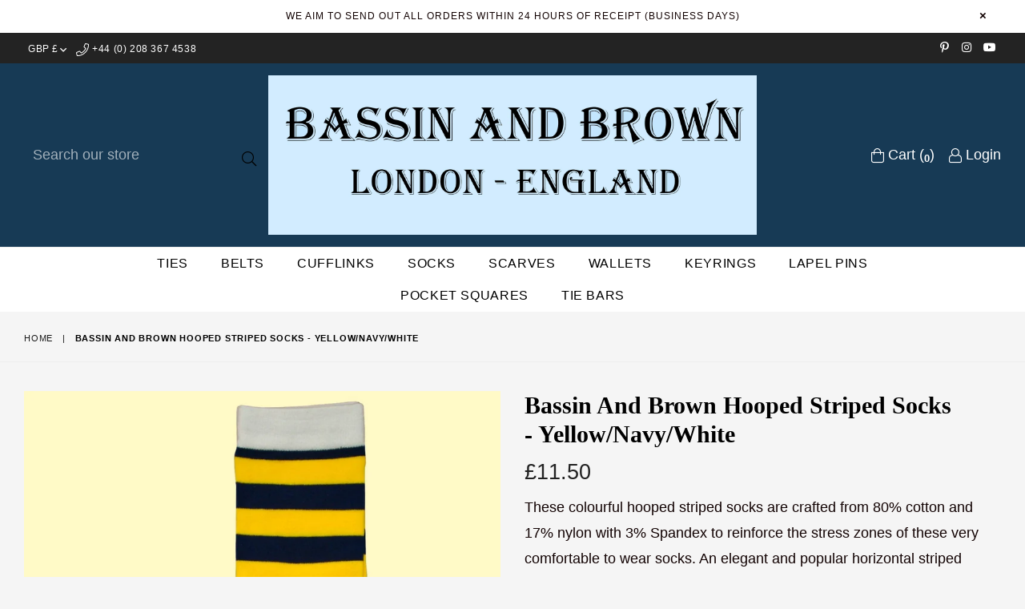

--- FILE ---
content_type: text/html; charset=utf-8
request_url: https://www.bassinandbrown.com/products/socks-hooped-striped-yellow-navy-white
body_size: 22748
content:
<!doctype html>
<!--[if IE 9]> <html class="ie9 no-js" lang="en" > <![endif]-->
<!--[if (gt IE 9)|!(IE)]><!--> <html class="no-js" lang="en" > <!--<![endif]-->
<head> 
  <!-- Google tag (gtag.js) -->
<script async src="https://www.googletagmanager.com/gtag/js?id=AW-950302582"></script>
<script>
  window.dataLayer = window.dataLayer || [];
  function gtag(){dataLayer.push(arguments);}
  gtag('js', new Date());

  gtag('config', 'AW-950302582');
</script>

  <meta charset="utf-8">
  <meta name="google-site-verification" content="pwovALamO-c11vpBy9bAz9NNsHfQiRrg9uCz7Y-Vj64" />
  <meta name="google-site-verification" content="WrbpS8aBPK8hanFVDXqBEP2BJ0o-RTCVyedNgYrYdZk" />
  <meta http-equiv="X-UA-Compatible" content="IE=edge,chrome=1">
  <meta name="viewport" content="width=device-width,initial-scale=1">
  <meta name="theme-color" content="#ffffff">
  <meta name="google-site-verification" content="Bd1u9pvj722sGVEa_JLqKMrjoFStj1_J0egkUheN6oU" />
  <link rel="canonical" href="https://www.bassinandbrown.com/products/socks-hooped-striped-yellow-navy-white">

  

  
  <title>
    Hooped Striped Socks|Yellow|Navy|White|Cotton|Bassin and Brown
    
    
    
      &ndash; Bassin And Brown
    
  </title>

  
    <meta name="description" content="Buy Bassin and Brown Hooped Striped Socks, yellow,navy and white coloured cotton socks. Made in England. Shop Bassin and Brown for quality socks.Fast UK delivery.">
  

  <!-- /snippets/social-meta-tags.liquid -->




<meta property="og:site_name" content="Bassin And Brown">
<meta property="og:url" content="https://www.bassinandbrown.com/products/socks-hooped-striped-yellow-navy-white">
<meta property="og:title" content="Bassin and Brown Hooped Striped Socks - Yellow/Navy/White">
<meta property="og:type" content="product">
<meta property="og:description" content="Buy Bassin and Brown Hooped Striped Socks, yellow,navy and white coloured cotton socks. Made in England. Shop Bassin and Brown for quality socks.Fast UK delivery.">

  <meta property="og:price:amount" content="11.50">
  <meta property="og:price:currency" content="GBP">

<meta property="og:image" content="http://www.bassinandbrown.com/cdn/shop/products/hooped_stripe_socks_-_yellow.black.white_1_col_1200x1200.jpg?v=1590763383"><meta property="og:image" content="http://www.bassinandbrown.com/cdn/shop/products/hooped_stripe_socks_-_yellow.black.white_2_col_1200x1200.jpg?v=1590763383"><meta property="og:image" content="http://www.bassinandbrown.com/cdn/shop/products/hooped_stripe_socks_-_yellow.black.white_5_1200x1200.jpg?v=1590763383">
<meta property="og:image:secure_url" content="https://www.bassinandbrown.com/cdn/shop/products/hooped_stripe_socks_-_yellow.black.white_1_col_1200x1200.jpg?v=1590763383"><meta property="og:image:secure_url" content="https://www.bassinandbrown.com/cdn/shop/products/hooped_stripe_socks_-_yellow.black.white_2_col_1200x1200.jpg?v=1590763383"><meta property="og:image:secure_url" content="https://www.bassinandbrown.com/cdn/shop/products/hooped_stripe_socks_-_yellow.black.white_5_1200x1200.jpg?v=1590763383">


<meta name="twitter:card" content="summary_large_image">
<meta name="twitter:title" content="Bassin and Brown Hooped Striped Socks - Yellow/Navy/White">
<meta name="twitter:description" content="Buy Bassin and Brown Hooped Striped Socks, yellow,navy and white coloured cotton socks. Made in England. Shop Bassin and Brown for quality socks.Fast UK delivery.">

 
  <!-- main js -->
  <!--[if (lte IE 9) ]><script src="//www.bassinandbrown.com/cdn/shop/t/5/assets/match-media.min.js?v=22265819453975888031593780900" type="text/javascript"></script><![endif]-->
  <script src="//www.bassinandbrown.com/cdn/shop/t/5/assets/jquery.min.js?v=143819514376552347241593780896" type="text/javascript"></script>

  <!-- css -->
  <style type="text/css">.animated{animation-duration:1s;animation-fill-mode:both}.animated.infinite{animation-iteration-count:infinite}.animated.hinge{animation-duration:2s}.animated.flipOutX,.animated.flipOutY,.animated.bounceIn,.animated.bounceOut{animation-duration:.75s}@keyframes bounce{from,20%,53%,80%,to{animation-timing-function:cubic-bezier(0.215, 0.61, 0.355, 1);transform:translate3d(0, 0, 0)}40%,43%{animation-timing-function:cubic-bezier(0.755, 0.05, 0.855, 0.06);transform:translate3d(0, -30px, 0)}70%{animation-timing-function:cubic-bezier(0.755, 0.05, 0.855, 0.06);transform:translate3d(0, -15px, 0)}90%{transform:translate3d(0, -4px, 0)}}.bounce{animation-name:bounce;transform-origin:center bottom}@keyframes flash{from,50%,to{opacity:1}25%,75%{opacity:0}}.flash{animation-name:flash}@keyframes pulse{from{transform:scale3d(1, 1, 1)}50%{transform:scale3d(1.05, 1.05, 1.05)}to{transform:scale3d(1, 1, 1)}}.pulse{animation-name:pulse}@keyframes fadeIn{from{opacity:0}to{opacity:1}}.fadeIn{animation-name:fadeIn}@keyframes fadeInDown{from{opacity:0;transform:translate3d(0, -100%, 0)}to{opacity:1;transform:none}}.fadeInDown{animation-name:fadeInDown}@keyframes fadeInDownBig{from{opacity:0;transform:translate3d(0, -2000px, 0)}to{opacity:1;transform:none}}.fadeInDownBig{animation-name:fadeInDownBig}@keyframes fadeInLeft{from{opacity:0;transform:translate3d(-100%, 0, 0)}to{opacity:1;transform:none}}.fadeInLeft{animation-name:fadeInLeft}@keyframes fadeInLeftBig{from{opacity:0;transform:translate3d(-2000px, 0, 0)}to{opacity:1;transform:none}}.fadeInLeftBig{animation-name:fadeInLeftBig}@keyframes fadeInRight{from{opacity:0;transform:translate3d(100%, 0, 0)}to{opacity:1;transform:none}}.fadeInRight{animation-name:fadeInRight}@keyframes fadeInRightBig{from{opacity:0;transform:translate3d(2000px, 0, 0)}to{opacity:1;transform:none}}.fadeInRightBig{animation-name:fadeInRightBig}@keyframes fadeInUp{from{opacity:0;transform:translate3d(0, 100%, 0)}to{opacity:1;transform:none}}.fadeInUp{animation-name:fadeInUp}@keyframes fadeInUpBig{from{opacity:0;transform:translate3d(0, 2000px, 0)}to{opacity:1;transform:none}}.fadeInUpBig{animation-name:fadeInUpBig}@keyframes fadeOut{from{opacity:1}to{opacity:0}}.fadeOut{animation-name:fadeOut}@keyframes fadeOutDown{from{opacity:1}to{opacity:0;transform:translate3d(0, 100%, 0)}}.fadeOutDown{animation-name:fadeOutDown}@keyframes fadeOutDownBig{from{opacity:1}to{opacity:0;transform:translate3d(0, 2000px, 0)}}.fadeOutDownBig{animation-name:fadeOutDownBig}@keyframes fadeOutLeft{from{opacity:1}to{opacity:0;transform:translate3d(-100%, 0, 0)}}.fadeOutLeft{animation-name:fadeOutLeft}@keyframes fadeOutLeftBig{from{opacity:1}to{opacity:0;transform:translate3d(-2000px, 0, 0)}}.fadeOutLeftBig{animation-name:fadeOutLeftBig}@keyframes fadeOutRight{from{opacity:1}to{opacity:0;transform:translate3d(100%, 0, 0)}}.fadeOutRight{animation-name:fadeOutRight}@keyframes fadeOutRightBig{from{opacity:1}to{opacity:0;transform:translate3d(2000px, 0, 0)}}.fadeOutRightBig{animation-name:fadeOutRightBig}@keyframes fadeOutUp{from{opacity:1}to{opacity:0;transform:translate3d(0, -100%, 0)}}.fadeOutUp{animation-name:fadeOutUp}@keyframes fadeOutUpBig{from{opacity:1}to{opacity:0;transform:translate3d(0, -2000px, 0)}}.fadeOutUpBig{animation-name:fadeOutUpBig}@keyframes zoomIn{from{opacity:0;transform:scale3d(0.3, 0.3, 0.3)}50%{opacity:1}}.zoomIn{animation-name:zoomIn}@keyframes zoomInDown{from{opacity:0;transform:scale3d(0.1, 0.1, 0.1) translate3d(0, -1000px, 0);animation-timing-function:cubic-bezier(0.55, 0.055, 0.675, 0.19)}60%{opacity:1;transform:scale3d(0.475, 0.475, 0.475) translate3d(0, 60px, 0);animation-timing-function:cubic-bezier(0.175, 0.885, 0.32, 1)}}.zoomInDown{animation-name:zoomInDown}@keyframes zoomInLeft{from{opacity:0;transform:scale3d(0.1, 0.1, 0.1) translate3d(-1000px, 0, 0);animation-timing-function:cubic-bezier(0.55, 0.055, 0.675, 0.19)}60%{opacity:1;transform:scale3d(0.475, 0.475, 0.475) translate3d(10px, 0, 0);animation-timing-function:cubic-bezier(0.175, 0.885, 0.32, 1)}}.zoomInLeft{animation-name:zoomInLeft}@keyframes zoomInRight{from{opacity:0;transform:scale3d(0.1, 0.1, 0.1) translate3d(1000px, 0, 0);animation-timing-function:cubic-bezier(0.55, 0.055, 0.675, 0.19)}60%{opacity:1;transform:scale3d(0.475, 0.475, 0.475) translate3d(-10px, 0, 0);animation-timing-function:cubic-bezier(0.175, 0.885, 0.32, 1)}}.zoomInRight{animation-name:zoomInRight}@keyframes zoomInUp{from{opacity:0;transform:scale3d(0.1, 0.1, 0.1) translate3d(0, 1000px, 0);animation-timing-function:cubic-bezier(0.55, 0.055, 0.675, 0.19)}60%{opacity:1;transform:scale3d(0.475, 0.475, 0.475) translate3d(0, -60px, 0);animation-timing-function:cubic-bezier(0.175, 0.885, 0.32, 1)}}.zoomInUp{animation-name:zoomInUp}@keyframes zoomOut{from{opacity:1}50%{opacity:0;transform:scale3d(0.3, 0.3, 0.3)}to{opacity:0}}.zoomOut{animation-name:zoomOut}@keyframes zoomOutDown{40%{opacity:1;transform:scale3d(0.475, 0.475, 0.475) translate3d(0, -60px, 0);animation-timing-function:cubic-bezier(0.55, 0.055, 0.675, 0.19)}to{opacity:0;transform:scale3d(0.1, 0.1, 0.1) translate3d(0, 2000px, 0);transform-origin:center bottom;animation-timing-function:cubic-bezier(0.175, 0.885, 0.32, 1)}}.zoomOutDown{animation-name:zoomOutDown}@keyframes zoomOutLeft{40%{opacity:1;transform:scale3d(0.475, 0.475, 0.475) translate3d(42px, 0, 0)}to{opacity:0;transform:scale(0.1) translate3d(-2000px, 0, 0);transform-origin:left center}}.zoomOutLeft{animation-name:zoomOutLeft}@keyframes zoomOutRight{40%{opacity:1;transform:scale3d(0.475, 0.475, 0.475) translate3d(-42px, 0, 0)}to{opacity:0;transform:scale(0.1) translate3d(2000px, 0, 0);transform-origin:right center}}.zoomOutRight{animation-name:zoomOutRight}@keyframes zoomOutUp{40%{opacity:1;transform:scale3d(0.475, 0.475, 0.475) translate3d(0, 60px, 0);animation-timing-function:cubic-bezier(0.55, 0.055, 0.675, 0.19)}to{opacity:0;transform:scale3d(0.1, 0.1, 0.1) translate3d(0, -2000px, 0);transform-origin:center bottom;animation-timing-function:cubic-bezier(0.175, 0.885, 0.32, 1)}}.zoomOutUp{animation-name:zoomOutUp}</style>
  
  	<link href="//www.bassinandbrown.com/cdn/shop/t/5/assets/theme.scss.css?v=112901513512137379011745074147" rel="stylesheet" type="text/css" media="all" />
  

  <script>
    var theme = {
      strings: {
        addToCart: "Add to cart",
        soldOut: "Sold out",
        unavailable: "Unavailable",
        showMore: "Show More",
        showLess: "Show Less"
      },
      moneyFormat: "£{{amount}}"
    }
	theme.rtl = false,
    theme.ajax_cart = true;
    theme.fixedHeader = true;
    theme.animation = false;
    theme.animationMobile = true;
      
    document.documentElement.className = document.documentElement.className.replace('no-js', 'js');

   /// Google Fonts  
  
    
    
    
    
	
    
    WebFontConfig = {
      google:{families:[
      	
      		"georgia:300,400,500,600,700",
      	
      		"geogia:300,400,500,600,700"
      	
      ]}
    };
    (function(){
      var wf = document.createElement('script');
      wf.src = ('https:' == document.location.protocol ? 'https' : 'http') +
        '://ajax.googleapis.com/ajax/libs/webfont/1/webfont.js';
      wf.type = 'text/javascript';
      wf.async = 'true';
      var s = document.getElementsByTagName('script')[0];
      s.parentNode.insertBefore(wf, s);
    })(); 
  
    
   $(document).ready( function(){
    	if("https://www.bassinandbrown.com" == "https://diva-demo.myshopify.com"){ $("body").addClass("diva");}
   });
        
    document.documentElement.className = document.documentElement.className.replace('no-js', 'js');var designmode = false;</script>

  
<!--[if (gt IE 9)|!(IE)]><!--><script src="//www.bassinandbrown.com/cdn/shop/t/5/assets/lazysizes.js?v=68441465964607740661593780898" async="async"></script><!--<![endif]-->
  <!--[if lte IE 9]><script src="//www.bassinandbrown.com/cdn/shop/t/5/assets/lazysizes.min.js?v=2926"></script><![endif]-->

  <!--[if (gt IE 9)|!(IE)]><!--><script src="//www.bassinandbrown.com/cdn/shop/t/5/assets/vendor.js?v=47267280198853384371593780906" defer="defer"></script><!--<![endif]-->
  <!--[if lte IE 9]><script src="//www.bassinandbrown.com/cdn/shop/t/5/assets/vendor.js?v=47267280198853384371593780906"></script><![endif]-->

  <!--[if (gt IE 9)|!(IE)]><!--><script src="//www.bassinandbrown.com/cdn/shop/t/5/assets/theme.js?v=140915322847907911841593780905" defer="defer"></script><!--<![endif]-->
  <!--[if lte IE 9]><script src="//www.bassinandbrown.com/cdn/shop/t/5/assets/theme.js?v=140915322847907911841593780905"></script><![endif]-->

  <script>window.performance && window.performance.mark && window.performance.mark('shopify.content_for_header.start');</script><meta id="shopify-digital-wallet" name="shopify-digital-wallet" content="/28392882262/digital_wallets/dialog">
<meta name="shopify-checkout-api-token" content="b8699256e52363f11992d4e589445b2c">
<meta id="in-context-paypal-metadata" data-shop-id="28392882262" data-venmo-supported="false" data-environment="production" data-locale="en_US" data-paypal-v4="true" data-currency="GBP">
<link rel="alternate" type="application/json+oembed" href="https://www.bassinandbrown.com/products/socks-hooped-striped-yellow-navy-white.oembed">
<script async="async" src="/checkouts/internal/preloads.js?locale=en-GB"></script>
<link rel="preconnect" href="https://shop.app" crossorigin="anonymous">
<script async="async" src="https://shop.app/checkouts/internal/preloads.js?locale=en-GB&shop_id=28392882262" crossorigin="anonymous"></script>
<script id="apple-pay-shop-capabilities" type="application/json">{"shopId":28392882262,"countryCode":"GB","currencyCode":"GBP","merchantCapabilities":["supports3DS"],"merchantId":"gid:\/\/shopify\/Shop\/28392882262","merchantName":"Bassin And Brown","requiredBillingContactFields":["postalAddress","email"],"requiredShippingContactFields":["postalAddress","email"],"shippingType":"shipping","supportedNetworks":["visa","maestro","masterCard","amex","discover","elo"],"total":{"type":"pending","label":"Bassin And Brown","amount":"1.00"},"shopifyPaymentsEnabled":true,"supportsSubscriptions":true}</script>
<script id="shopify-features" type="application/json">{"accessToken":"b8699256e52363f11992d4e589445b2c","betas":["rich-media-storefront-analytics"],"domain":"www.bassinandbrown.com","predictiveSearch":true,"shopId":28392882262,"locale":"en"}</script>
<script>var Shopify = Shopify || {};
Shopify.shop = "bassin-and-brown.myshopify.com";
Shopify.locale = "en";
Shopify.currency = {"active":"GBP","rate":"1.0"};
Shopify.country = "GB";
Shopify.theme = {"name":"Bassin and Brown Live Store","id":83344195670,"schema_name":null,"schema_version":null,"theme_store_id":null,"role":"main"};
Shopify.theme.handle = "null";
Shopify.theme.style = {"id":null,"handle":null};
Shopify.cdnHost = "www.bassinandbrown.com/cdn";
Shopify.routes = Shopify.routes || {};
Shopify.routes.root = "/";</script>
<script type="module">!function(o){(o.Shopify=o.Shopify||{}).modules=!0}(window);</script>
<script>!function(o){function n(){var o=[];function n(){o.push(Array.prototype.slice.apply(arguments))}return n.q=o,n}var t=o.Shopify=o.Shopify||{};t.loadFeatures=n(),t.autoloadFeatures=n()}(window);</script>
<script>
  window.ShopifyPay = window.ShopifyPay || {};
  window.ShopifyPay.apiHost = "shop.app\/pay";
  window.ShopifyPay.redirectState = null;
</script>
<script id="shop-js-analytics" type="application/json">{"pageType":"product"}</script>
<script defer="defer" async type="module" src="//www.bassinandbrown.com/cdn/shopifycloud/shop-js/modules/v2/client.init-shop-cart-sync_C5BV16lS.en.esm.js"></script>
<script defer="defer" async type="module" src="//www.bassinandbrown.com/cdn/shopifycloud/shop-js/modules/v2/chunk.common_CygWptCX.esm.js"></script>
<script type="module">
  await import("//www.bassinandbrown.com/cdn/shopifycloud/shop-js/modules/v2/client.init-shop-cart-sync_C5BV16lS.en.esm.js");
await import("//www.bassinandbrown.com/cdn/shopifycloud/shop-js/modules/v2/chunk.common_CygWptCX.esm.js");

  window.Shopify.SignInWithShop?.initShopCartSync?.({"fedCMEnabled":true,"windoidEnabled":true});

</script>
<script>
  window.Shopify = window.Shopify || {};
  if (!window.Shopify.featureAssets) window.Shopify.featureAssets = {};
  window.Shopify.featureAssets['shop-js'] = {"shop-cart-sync":["modules/v2/client.shop-cart-sync_ZFArdW7E.en.esm.js","modules/v2/chunk.common_CygWptCX.esm.js"],"init-fed-cm":["modules/v2/client.init-fed-cm_CmiC4vf6.en.esm.js","modules/v2/chunk.common_CygWptCX.esm.js"],"shop-button":["modules/v2/client.shop-button_tlx5R9nI.en.esm.js","modules/v2/chunk.common_CygWptCX.esm.js"],"shop-cash-offers":["modules/v2/client.shop-cash-offers_DOA2yAJr.en.esm.js","modules/v2/chunk.common_CygWptCX.esm.js","modules/v2/chunk.modal_D71HUcav.esm.js"],"init-windoid":["modules/v2/client.init-windoid_sURxWdc1.en.esm.js","modules/v2/chunk.common_CygWptCX.esm.js"],"shop-toast-manager":["modules/v2/client.shop-toast-manager_ClPi3nE9.en.esm.js","modules/v2/chunk.common_CygWptCX.esm.js"],"init-shop-email-lookup-coordinator":["modules/v2/client.init-shop-email-lookup-coordinator_B8hsDcYM.en.esm.js","modules/v2/chunk.common_CygWptCX.esm.js"],"init-shop-cart-sync":["modules/v2/client.init-shop-cart-sync_C5BV16lS.en.esm.js","modules/v2/chunk.common_CygWptCX.esm.js"],"avatar":["modules/v2/client.avatar_BTnouDA3.en.esm.js"],"pay-button":["modules/v2/client.pay-button_FdsNuTd3.en.esm.js","modules/v2/chunk.common_CygWptCX.esm.js"],"init-customer-accounts":["modules/v2/client.init-customer-accounts_DxDtT_ad.en.esm.js","modules/v2/client.shop-login-button_C5VAVYt1.en.esm.js","modules/v2/chunk.common_CygWptCX.esm.js","modules/v2/chunk.modal_D71HUcav.esm.js"],"init-shop-for-new-customer-accounts":["modules/v2/client.init-shop-for-new-customer-accounts_ChsxoAhi.en.esm.js","modules/v2/client.shop-login-button_C5VAVYt1.en.esm.js","modules/v2/chunk.common_CygWptCX.esm.js","modules/v2/chunk.modal_D71HUcav.esm.js"],"shop-login-button":["modules/v2/client.shop-login-button_C5VAVYt1.en.esm.js","modules/v2/chunk.common_CygWptCX.esm.js","modules/v2/chunk.modal_D71HUcav.esm.js"],"init-customer-accounts-sign-up":["modules/v2/client.init-customer-accounts-sign-up_CPSyQ0Tj.en.esm.js","modules/v2/client.shop-login-button_C5VAVYt1.en.esm.js","modules/v2/chunk.common_CygWptCX.esm.js","modules/v2/chunk.modal_D71HUcav.esm.js"],"shop-follow-button":["modules/v2/client.shop-follow-button_Cva4Ekp9.en.esm.js","modules/v2/chunk.common_CygWptCX.esm.js","modules/v2/chunk.modal_D71HUcav.esm.js"],"checkout-modal":["modules/v2/client.checkout-modal_BPM8l0SH.en.esm.js","modules/v2/chunk.common_CygWptCX.esm.js","modules/v2/chunk.modal_D71HUcav.esm.js"],"lead-capture":["modules/v2/client.lead-capture_Bi8yE_yS.en.esm.js","modules/v2/chunk.common_CygWptCX.esm.js","modules/v2/chunk.modal_D71HUcav.esm.js"],"shop-login":["modules/v2/client.shop-login_D6lNrXab.en.esm.js","modules/v2/chunk.common_CygWptCX.esm.js","modules/v2/chunk.modal_D71HUcav.esm.js"],"payment-terms":["modules/v2/client.payment-terms_CZxnsJam.en.esm.js","modules/v2/chunk.common_CygWptCX.esm.js","modules/v2/chunk.modal_D71HUcav.esm.js"]};
</script>
<script id="__st">var __st={"a":28392882262,"offset":0,"reqid":"51e93721-07da-42da-877c-15113d6280fc-1768816260","pageurl":"www.bassinandbrown.com\/products\/socks-hooped-striped-yellow-navy-white","u":"5296002da6bc","p":"product","rtyp":"product","rid":4734964858966};</script>
<script>window.ShopifyPaypalV4VisibilityTracking = true;</script>
<script id="captcha-bootstrap">!function(){'use strict';const t='contact',e='account',n='new_comment',o=[[t,t],['blogs',n],['comments',n],[t,'customer']],c=[[e,'customer_login'],[e,'guest_login'],[e,'recover_customer_password'],[e,'create_customer']],r=t=>t.map((([t,e])=>`form[action*='/${t}']:not([data-nocaptcha='true']) input[name='form_type'][value='${e}']`)).join(','),a=t=>()=>t?[...document.querySelectorAll(t)].map((t=>t.form)):[];function s(){const t=[...o],e=r(t);return a(e)}const i='password',u='form_key',d=['recaptcha-v3-token','g-recaptcha-response','h-captcha-response',i],f=()=>{try{return window.sessionStorage}catch{return}},m='__shopify_v',_=t=>t.elements[u];function p(t,e,n=!1){try{const o=window.sessionStorage,c=JSON.parse(o.getItem(e)),{data:r}=function(t){const{data:e,action:n}=t;return t[m]||n?{data:e,action:n}:{data:t,action:n}}(c);for(const[e,n]of Object.entries(r))t.elements[e]&&(t.elements[e].value=n);n&&o.removeItem(e)}catch(o){console.error('form repopulation failed',{error:o})}}const l='form_type',E='cptcha';function T(t){t.dataset[E]=!0}const w=window,h=w.document,L='Shopify',v='ce_forms',y='captcha';let A=!1;((t,e)=>{const n=(g='f06e6c50-85a8-45c8-87d0-21a2b65856fe',I='https://cdn.shopify.com/shopifycloud/storefront-forms-hcaptcha/ce_storefront_forms_captcha_hcaptcha.v1.5.2.iife.js',D={infoText:'Protected by hCaptcha',privacyText:'Privacy',termsText:'Terms'},(t,e,n)=>{const o=w[L][v],c=o.bindForm;if(c)return c(t,g,e,D).then(n);var r;o.q.push([[t,g,e,D],n]),r=I,A||(h.body.append(Object.assign(h.createElement('script'),{id:'captcha-provider',async:!0,src:r})),A=!0)});var g,I,D;w[L]=w[L]||{},w[L][v]=w[L][v]||{},w[L][v].q=[],w[L][y]=w[L][y]||{},w[L][y].protect=function(t,e){n(t,void 0,e),T(t)},Object.freeze(w[L][y]),function(t,e,n,w,h,L){const[v,y,A,g]=function(t,e,n){const i=e?o:[],u=t?c:[],d=[...i,...u],f=r(d),m=r(i),_=r(d.filter((([t,e])=>n.includes(e))));return[a(f),a(m),a(_),s()]}(w,h,L),I=t=>{const e=t.target;return e instanceof HTMLFormElement?e:e&&e.form},D=t=>v().includes(t);t.addEventListener('submit',(t=>{const e=I(t);if(!e)return;const n=D(e)&&!e.dataset.hcaptchaBound&&!e.dataset.recaptchaBound,o=_(e),c=g().includes(e)&&(!o||!o.value);(n||c)&&t.preventDefault(),c&&!n&&(function(t){try{if(!f())return;!function(t){const e=f();if(!e)return;const n=_(t);if(!n)return;const o=n.value;o&&e.removeItem(o)}(t);const e=Array.from(Array(32),(()=>Math.random().toString(36)[2])).join('');!function(t,e){_(t)||t.append(Object.assign(document.createElement('input'),{type:'hidden',name:u})),t.elements[u].value=e}(t,e),function(t,e){const n=f();if(!n)return;const o=[...t.querySelectorAll(`input[type='${i}']`)].map((({name:t})=>t)),c=[...d,...o],r={};for(const[a,s]of new FormData(t).entries())c.includes(a)||(r[a]=s);n.setItem(e,JSON.stringify({[m]:1,action:t.action,data:r}))}(t,e)}catch(e){console.error('failed to persist form',e)}}(e),e.submit())}));const S=(t,e)=>{t&&!t.dataset[E]&&(n(t,e.some((e=>e===t))),T(t))};for(const o of['focusin','change'])t.addEventListener(o,(t=>{const e=I(t);D(e)&&S(e,y())}));const B=e.get('form_key'),M=e.get(l),P=B&&M;t.addEventListener('DOMContentLoaded',(()=>{const t=y();if(P)for(const e of t)e.elements[l].value===M&&p(e,B);[...new Set([...A(),...v().filter((t=>'true'===t.dataset.shopifyCaptcha))])].forEach((e=>S(e,t)))}))}(h,new URLSearchParams(w.location.search),n,t,e,['guest_login'])})(!0,!0)}();</script>
<script integrity="sha256-4kQ18oKyAcykRKYeNunJcIwy7WH5gtpwJnB7kiuLZ1E=" data-source-attribution="shopify.loadfeatures" defer="defer" src="//www.bassinandbrown.com/cdn/shopifycloud/storefront/assets/storefront/load_feature-a0a9edcb.js" crossorigin="anonymous"></script>
<script crossorigin="anonymous" defer="defer" src="//www.bassinandbrown.com/cdn/shopifycloud/storefront/assets/shopify_pay/storefront-65b4c6d7.js?v=20250812"></script>
<script data-source-attribution="shopify.dynamic_checkout.dynamic.init">var Shopify=Shopify||{};Shopify.PaymentButton=Shopify.PaymentButton||{isStorefrontPortableWallets:!0,init:function(){window.Shopify.PaymentButton.init=function(){};var t=document.createElement("script");t.src="https://www.bassinandbrown.com/cdn/shopifycloud/portable-wallets/latest/portable-wallets.en.js",t.type="module",document.head.appendChild(t)}};
</script>
<script data-source-attribution="shopify.dynamic_checkout.buyer_consent">
  function portableWalletsHideBuyerConsent(e){var t=document.getElementById("shopify-buyer-consent"),n=document.getElementById("shopify-subscription-policy-button");t&&n&&(t.classList.add("hidden"),t.setAttribute("aria-hidden","true"),n.removeEventListener("click",e))}function portableWalletsShowBuyerConsent(e){var t=document.getElementById("shopify-buyer-consent"),n=document.getElementById("shopify-subscription-policy-button");t&&n&&(t.classList.remove("hidden"),t.removeAttribute("aria-hidden"),n.addEventListener("click",e))}window.Shopify?.PaymentButton&&(window.Shopify.PaymentButton.hideBuyerConsent=portableWalletsHideBuyerConsent,window.Shopify.PaymentButton.showBuyerConsent=portableWalletsShowBuyerConsent);
</script>
<script data-source-attribution="shopify.dynamic_checkout.cart.bootstrap">document.addEventListener("DOMContentLoaded",(function(){function t(){return document.querySelector("shopify-accelerated-checkout-cart, shopify-accelerated-checkout")}if(t())Shopify.PaymentButton.init();else{new MutationObserver((function(e,n){t()&&(Shopify.PaymentButton.init(),n.disconnect())})).observe(document.body,{childList:!0,subtree:!0})}}));
</script>
<link id="shopify-accelerated-checkout-styles" rel="stylesheet" media="screen" href="https://www.bassinandbrown.com/cdn/shopifycloud/portable-wallets/latest/accelerated-checkout-backwards-compat.css" crossorigin="anonymous">
<style id="shopify-accelerated-checkout-cart">
        #shopify-buyer-consent {
  margin-top: 1em;
  display: inline-block;
  width: 100%;
}

#shopify-buyer-consent.hidden {
  display: none;
}

#shopify-subscription-policy-button {
  background: none;
  border: none;
  padding: 0;
  text-decoration: underline;
  font-size: inherit;
  cursor: pointer;
}

#shopify-subscription-policy-button::before {
  box-shadow: none;
}

      </style>

<script>window.performance && window.performance.mark && window.performance.mark('shopify.content_for_header.end');</script>

<link href="https://monorail-edge.shopifysvc.com" rel="dns-prefetch">
<script>(function(){if ("sendBeacon" in navigator && "performance" in window) {try {var session_token_from_headers = performance.getEntriesByType('navigation')[0].serverTiming.find(x => x.name == '_s').description;} catch {var session_token_from_headers = undefined;}var session_cookie_matches = document.cookie.match(/_shopify_s=([^;]*)/);var session_token_from_cookie = session_cookie_matches && session_cookie_matches.length === 2 ? session_cookie_matches[1] : "";var session_token = session_token_from_headers || session_token_from_cookie || "";function handle_abandonment_event(e) {var entries = performance.getEntries().filter(function(entry) {return /monorail-edge.shopifysvc.com/.test(entry.name);});if (!window.abandonment_tracked && entries.length === 0) {window.abandonment_tracked = true;var currentMs = Date.now();var navigation_start = performance.timing.navigationStart;var payload = {shop_id: 28392882262,url: window.location.href,navigation_start,duration: currentMs - navigation_start,session_token,page_type: "product"};window.navigator.sendBeacon("https://monorail-edge.shopifysvc.com/v1/produce", JSON.stringify({schema_id: "online_store_buyer_site_abandonment/1.1",payload: payload,metadata: {event_created_at_ms: currentMs,event_sent_at_ms: currentMs}}));}}window.addEventListener('pagehide', handle_abandonment_event);}}());</script>
<script id="web-pixels-manager-setup">(function e(e,d,r,n,o){if(void 0===o&&(o={}),!Boolean(null===(a=null===(i=window.Shopify)||void 0===i?void 0:i.analytics)||void 0===a?void 0:a.replayQueue)){var i,a;window.Shopify=window.Shopify||{};var t=window.Shopify;t.analytics=t.analytics||{};var s=t.analytics;s.replayQueue=[],s.publish=function(e,d,r){return s.replayQueue.push([e,d,r]),!0};try{self.performance.mark("wpm:start")}catch(e){}var l=function(){var e={modern:/Edge?\/(1{2}[4-9]|1[2-9]\d|[2-9]\d{2}|\d{4,})\.\d+(\.\d+|)|Firefox\/(1{2}[4-9]|1[2-9]\d|[2-9]\d{2}|\d{4,})\.\d+(\.\d+|)|Chrom(ium|e)\/(9{2}|\d{3,})\.\d+(\.\d+|)|(Maci|X1{2}).+ Version\/(15\.\d+|(1[6-9]|[2-9]\d|\d{3,})\.\d+)([,.]\d+|)( \(\w+\)|)( Mobile\/\w+|) Safari\/|Chrome.+OPR\/(9{2}|\d{3,})\.\d+\.\d+|(CPU[ +]OS|iPhone[ +]OS|CPU[ +]iPhone|CPU IPhone OS|CPU iPad OS)[ +]+(15[._]\d+|(1[6-9]|[2-9]\d|\d{3,})[._]\d+)([._]\d+|)|Android:?[ /-](13[3-9]|1[4-9]\d|[2-9]\d{2}|\d{4,})(\.\d+|)(\.\d+|)|Android.+Firefox\/(13[5-9]|1[4-9]\d|[2-9]\d{2}|\d{4,})\.\d+(\.\d+|)|Android.+Chrom(ium|e)\/(13[3-9]|1[4-9]\d|[2-9]\d{2}|\d{4,})\.\d+(\.\d+|)|SamsungBrowser\/([2-9]\d|\d{3,})\.\d+/,legacy:/Edge?\/(1[6-9]|[2-9]\d|\d{3,})\.\d+(\.\d+|)|Firefox\/(5[4-9]|[6-9]\d|\d{3,})\.\d+(\.\d+|)|Chrom(ium|e)\/(5[1-9]|[6-9]\d|\d{3,})\.\d+(\.\d+|)([\d.]+$|.*Safari\/(?![\d.]+ Edge\/[\d.]+$))|(Maci|X1{2}).+ Version\/(10\.\d+|(1[1-9]|[2-9]\d|\d{3,})\.\d+)([,.]\d+|)( \(\w+\)|)( Mobile\/\w+|) Safari\/|Chrome.+OPR\/(3[89]|[4-9]\d|\d{3,})\.\d+\.\d+|(CPU[ +]OS|iPhone[ +]OS|CPU[ +]iPhone|CPU IPhone OS|CPU iPad OS)[ +]+(10[._]\d+|(1[1-9]|[2-9]\d|\d{3,})[._]\d+)([._]\d+|)|Android:?[ /-](13[3-9]|1[4-9]\d|[2-9]\d{2}|\d{4,})(\.\d+|)(\.\d+|)|Mobile Safari.+OPR\/([89]\d|\d{3,})\.\d+\.\d+|Android.+Firefox\/(13[5-9]|1[4-9]\d|[2-9]\d{2}|\d{4,})\.\d+(\.\d+|)|Android.+Chrom(ium|e)\/(13[3-9]|1[4-9]\d|[2-9]\d{2}|\d{4,})\.\d+(\.\d+|)|Android.+(UC? ?Browser|UCWEB|U3)[ /]?(15\.([5-9]|\d{2,})|(1[6-9]|[2-9]\d|\d{3,})\.\d+)\.\d+|SamsungBrowser\/(5\.\d+|([6-9]|\d{2,})\.\d+)|Android.+MQ{2}Browser\/(14(\.(9|\d{2,})|)|(1[5-9]|[2-9]\d|\d{3,})(\.\d+|))(\.\d+|)|K[Aa][Ii]OS\/(3\.\d+|([4-9]|\d{2,})\.\d+)(\.\d+|)/},d=e.modern,r=e.legacy,n=navigator.userAgent;return n.match(d)?"modern":n.match(r)?"legacy":"unknown"}(),u="modern"===l?"modern":"legacy",c=(null!=n?n:{modern:"",legacy:""})[u],f=function(e){return[e.baseUrl,"/wpm","/b",e.hashVersion,"modern"===e.buildTarget?"m":"l",".js"].join("")}({baseUrl:d,hashVersion:r,buildTarget:u}),m=function(e){var d=e.version,r=e.bundleTarget,n=e.surface,o=e.pageUrl,i=e.monorailEndpoint;return{emit:function(e){var a=e.status,t=e.errorMsg,s=(new Date).getTime(),l=JSON.stringify({metadata:{event_sent_at_ms:s},events:[{schema_id:"web_pixels_manager_load/3.1",payload:{version:d,bundle_target:r,page_url:o,status:a,surface:n,error_msg:t},metadata:{event_created_at_ms:s}}]});if(!i)return console&&console.warn&&console.warn("[Web Pixels Manager] No Monorail endpoint provided, skipping logging."),!1;try{return self.navigator.sendBeacon.bind(self.navigator)(i,l)}catch(e){}var u=new XMLHttpRequest;try{return u.open("POST",i,!0),u.setRequestHeader("Content-Type","text/plain"),u.send(l),!0}catch(e){return console&&console.warn&&console.warn("[Web Pixels Manager] Got an unhandled error while logging to Monorail."),!1}}}}({version:r,bundleTarget:l,surface:e.surface,pageUrl:self.location.href,monorailEndpoint:e.monorailEndpoint});try{o.browserTarget=l,function(e){var d=e.src,r=e.async,n=void 0===r||r,o=e.onload,i=e.onerror,a=e.sri,t=e.scriptDataAttributes,s=void 0===t?{}:t,l=document.createElement("script"),u=document.querySelector("head"),c=document.querySelector("body");if(l.async=n,l.src=d,a&&(l.integrity=a,l.crossOrigin="anonymous"),s)for(var f in s)if(Object.prototype.hasOwnProperty.call(s,f))try{l.dataset[f]=s[f]}catch(e){}if(o&&l.addEventListener("load",o),i&&l.addEventListener("error",i),u)u.appendChild(l);else{if(!c)throw new Error("Did not find a head or body element to append the script");c.appendChild(l)}}({src:f,async:!0,onload:function(){if(!function(){var e,d;return Boolean(null===(d=null===(e=window.Shopify)||void 0===e?void 0:e.analytics)||void 0===d?void 0:d.initialized)}()){var d=window.webPixelsManager.init(e)||void 0;if(d){var r=window.Shopify.analytics;r.replayQueue.forEach((function(e){var r=e[0],n=e[1],o=e[2];d.publishCustomEvent(r,n,o)})),r.replayQueue=[],r.publish=d.publishCustomEvent,r.visitor=d.visitor,r.initialized=!0}}},onerror:function(){return m.emit({status:"failed",errorMsg:"".concat(f," has failed to load")})},sri:function(e){var d=/^sha384-[A-Za-z0-9+/=]+$/;return"string"==typeof e&&d.test(e)}(c)?c:"",scriptDataAttributes:o}),m.emit({status:"loading"})}catch(e){m.emit({status:"failed",errorMsg:(null==e?void 0:e.message)||"Unknown error"})}}})({shopId: 28392882262,storefrontBaseUrl: "https://www.bassinandbrown.com",extensionsBaseUrl: "https://extensions.shopifycdn.com/cdn/shopifycloud/web-pixels-manager",monorailEndpoint: "https://monorail-edge.shopifysvc.com/unstable/produce_batch",surface: "storefront-renderer",enabledBetaFlags: ["2dca8a86"],webPixelsConfigList: [{"id":"184648066","eventPayloadVersion":"v1","runtimeContext":"LAX","scriptVersion":"1","type":"CUSTOM","privacyPurposes":["ANALYTICS"],"name":"Google Analytics tag (migrated)"},{"id":"shopify-app-pixel","configuration":"{}","eventPayloadVersion":"v1","runtimeContext":"STRICT","scriptVersion":"0450","apiClientId":"shopify-pixel","type":"APP","privacyPurposes":["ANALYTICS","MARKETING"]},{"id":"shopify-custom-pixel","eventPayloadVersion":"v1","runtimeContext":"LAX","scriptVersion":"0450","apiClientId":"shopify-pixel","type":"CUSTOM","privacyPurposes":["ANALYTICS","MARKETING"]}],isMerchantRequest: false,initData: {"shop":{"name":"Bassin And Brown","paymentSettings":{"currencyCode":"GBP"},"myshopifyDomain":"bassin-and-brown.myshopify.com","countryCode":"GB","storefrontUrl":"https:\/\/www.bassinandbrown.com"},"customer":null,"cart":null,"checkout":null,"productVariants":[{"price":{"amount":11.5,"currencyCode":"GBP"},"product":{"title":"Bassin and Brown Hooped Striped Socks - Yellow\/Navy\/White","vendor":"Bassin and Brown","id":"4734964858966","untranslatedTitle":"Bassin and Brown Hooped Striped Socks - Yellow\/Navy\/White","url":"\/products\/socks-hooped-striped-yellow-navy-white","type":"Socks"},"id":"32645023432790","image":{"src":"\/\/www.bassinandbrown.com\/cdn\/shop\/products\/hooped_stripe_socks_-_yellow.black.white_1_col.jpg?v=1590763383"},"sku":"BB000602","title":"Default Title","untranslatedTitle":"Default Title"}],"purchasingCompany":null},},"https://www.bassinandbrown.com/cdn","fcfee988w5aeb613cpc8e4bc33m6693e112",{"modern":"","legacy":""},{"shopId":"28392882262","storefrontBaseUrl":"https:\/\/www.bassinandbrown.com","extensionBaseUrl":"https:\/\/extensions.shopifycdn.com\/cdn\/shopifycloud\/web-pixels-manager","surface":"storefront-renderer","enabledBetaFlags":"[\"2dca8a86\"]","isMerchantRequest":"false","hashVersion":"fcfee988w5aeb613cpc8e4bc33m6693e112","publish":"custom","events":"[[\"page_viewed\",{}],[\"product_viewed\",{\"productVariant\":{\"price\":{\"amount\":11.5,\"currencyCode\":\"GBP\"},\"product\":{\"title\":\"Bassin and Brown Hooped Striped Socks - Yellow\/Navy\/White\",\"vendor\":\"Bassin and Brown\",\"id\":\"4734964858966\",\"untranslatedTitle\":\"Bassin and Brown Hooped Striped Socks - Yellow\/Navy\/White\",\"url\":\"\/products\/socks-hooped-striped-yellow-navy-white\",\"type\":\"Socks\"},\"id\":\"32645023432790\",\"image\":{\"src\":\"\/\/www.bassinandbrown.com\/cdn\/shop\/products\/hooped_stripe_socks_-_yellow.black.white_1_col.jpg?v=1590763383\"},\"sku\":\"BB000602\",\"title\":\"Default Title\",\"untranslatedTitle\":\"Default Title\"}}]]"});</script><script>
  window.ShopifyAnalytics = window.ShopifyAnalytics || {};
  window.ShopifyAnalytics.meta = window.ShopifyAnalytics.meta || {};
  window.ShopifyAnalytics.meta.currency = 'GBP';
  var meta = {"product":{"id":4734964858966,"gid":"gid:\/\/shopify\/Product\/4734964858966","vendor":"Bassin and Brown","type":"Socks","handle":"socks-hooped-striped-yellow-navy-white","variants":[{"id":32645023432790,"price":1150,"name":"Bassin and Brown Hooped Striped Socks - Yellow\/Navy\/White","public_title":null,"sku":"BB000602"}],"remote":false},"page":{"pageType":"product","resourceType":"product","resourceId":4734964858966,"requestId":"51e93721-07da-42da-877c-15113d6280fc-1768816260"}};
  for (var attr in meta) {
    window.ShopifyAnalytics.meta[attr] = meta[attr];
  }
</script>
<script class="analytics">
  (function () {
    var customDocumentWrite = function(content) {
      var jquery = null;

      if (window.jQuery) {
        jquery = window.jQuery;
      } else if (window.Checkout && window.Checkout.$) {
        jquery = window.Checkout.$;
      }

      if (jquery) {
        jquery('body').append(content);
      }
    };

    var hasLoggedConversion = function(token) {
      if (token) {
        return document.cookie.indexOf('loggedConversion=' + token) !== -1;
      }
      return false;
    }

    var setCookieIfConversion = function(token) {
      if (token) {
        var twoMonthsFromNow = new Date(Date.now());
        twoMonthsFromNow.setMonth(twoMonthsFromNow.getMonth() + 2);

        document.cookie = 'loggedConversion=' + token + '; expires=' + twoMonthsFromNow;
      }
    }

    var trekkie = window.ShopifyAnalytics.lib = window.trekkie = window.trekkie || [];
    if (trekkie.integrations) {
      return;
    }
    trekkie.methods = [
      'identify',
      'page',
      'ready',
      'track',
      'trackForm',
      'trackLink'
    ];
    trekkie.factory = function(method) {
      return function() {
        var args = Array.prototype.slice.call(arguments);
        args.unshift(method);
        trekkie.push(args);
        return trekkie;
      };
    };
    for (var i = 0; i < trekkie.methods.length; i++) {
      var key = trekkie.methods[i];
      trekkie[key] = trekkie.factory(key);
    }
    trekkie.load = function(config) {
      trekkie.config = config || {};
      trekkie.config.initialDocumentCookie = document.cookie;
      var first = document.getElementsByTagName('script')[0];
      var script = document.createElement('script');
      script.type = 'text/javascript';
      script.onerror = function(e) {
        var scriptFallback = document.createElement('script');
        scriptFallback.type = 'text/javascript';
        scriptFallback.onerror = function(error) {
                var Monorail = {
      produce: function produce(monorailDomain, schemaId, payload) {
        var currentMs = new Date().getTime();
        var event = {
          schema_id: schemaId,
          payload: payload,
          metadata: {
            event_created_at_ms: currentMs,
            event_sent_at_ms: currentMs
          }
        };
        return Monorail.sendRequest("https://" + monorailDomain + "/v1/produce", JSON.stringify(event));
      },
      sendRequest: function sendRequest(endpointUrl, payload) {
        // Try the sendBeacon API
        if (window && window.navigator && typeof window.navigator.sendBeacon === 'function' && typeof window.Blob === 'function' && !Monorail.isIos12()) {
          var blobData = new window.Blob([payload], {
            type: 'text/plain'
          });

          if (window.navigator.sendBeacon(endpointUrl, blobData)) {
            return true;
          } // sendBeacon was not successful

        } // XHR beacon

        var xhr = new XMLHttpRequest();

        try {
          xhr.open('POST', endpointUrl);
          xhr.setRequestHeader('Content-Type', 'text/plain');
          xhr.send(payload);
        } catch (e) {
          console.log(e);
        }

        return false;
      },
      isIos12: function isIos12() {
        return window.navigator.userAgent.lastIndexOf('iPhone; CPU iPhone OS 12_') !== -1 || window.navigator.userAgent.lastIndexOf('iPad; CPU OS 12_') !== -1;
      }
    };
    Monorail.produce('monorail-edge.shopifysvc.com',
      'trekkie_storefront_load_errors/1.1',
      {shop_id: 28392882262,
      theme_id: 83344195670,
      app_name: "storefront",
      context_url: window.location.href,
      source_url: "//www.bassinandbrown.com/cdn/s/trekkie.storefront.cd680fe47e6c39ca5d5df5f0a32d569bc48c0f27.min.js"});

        };
        scriptFallback.async = true;
        scriptFallback.src = '//www.bassinandbrown.com/cdn/s/trekkie.storefront.cd680fe47e6c39ca5d5df5f0a32d569bc48c0f27.min.js';
        first.parentNode.insertBefore(scriptFallback, first);
      };
      script.async = true;
      script.src = '//www.bassinandbrown.com/cdn/s/trekkie.storefront.cd680fe47e6c39ca5d5df5f0a32d569bc48c0f27.min.js';
      first.parentNode.insertBefore(script, first);
    };
    trekkie.load(
      {"Trekkie":{"appName":"storefront","development":false,"defaultAttributes":{"shopId":28392882262,"isMerchantRequest":null,"themeId":83344195670,"themeCityHash":"6249684960228859867","contentLanguage":"en","currency":"GBP","eventMetadataId":"f87891bd-af04-4db7-b3da-19acbdb93da6"},"isServerSideCookieWritingEnabled":true,"monorailRegion":"shop_domain","enabledBetaFlags":["65f19447"]},"Session Attribution":{},"S2S":{"facebookCapiEnabled":false,"source":"trekkie-storefront-renderer","apiClientId":580111}}
    );

    var loaded = false;
    trekkie.ready(function() {
      if (loaded) return;
      loaded = true;

      window.ShopifyAnalytics.lib = window.trekkie;

      var originalDocumentWrite = document.write;
      document.write = customDocumentWrite;
      try { window.ShopifyAnalytics.merchantGoogleAnalytics.call(this); } catch(error) {};
      document.write = originalDocumentWrite;

      window.ShopifyAnalytics.lib.page(null,{"pageType":"product","resourceType":"product","resourceId":4734964858966,"requestId":"51e93721-07da-42da-877c-15113d6280fc-1768816260","shopifyEmitted":true});

      var match = window.location.pathname.match(/checkouts\/(.+)\/(thank_you|post_purchase)/)
      var token = match? match[1]: undefined;
      if (!hasLoggedConversion(token)) {
        setCookieIfConversion(token);
        window.ShopifyAnalytics.lib.track("Viewed Product",{"currency":"GBP","variantId":32645023432790,"productId":4734964858966,"productGid":"gid:\/\/shopify\/Product\/4734964858966","name":"Bassin and Brown Hooped Striped Socks - Yellow\/Navy\/White","price":"11.50","sku":"BB000602","brand":"Bassin and Brown","variant":null,"category":"Socks","nonInteraction":true,"remote":false},undefined,undefined,{"shopifyEmitted":true});
      window.ShopifyAnalytics.lib.track("monorail:\/\/trekkie_storefront_viewed_product\/1.1",{"currency":"GBP","variantId":32645023432790,"productId":4734964858966,"productGid":"gid:\/\/shopify\/Product\/4734964858966","name":"Bassin and Brown Hooped Striped Socks - Yellow\/Navy\/White","price":"11.50","sku":"BB000602","brand":"Bassin and Brown","variant":null,"category":"Socks","nonInteraction":true,"remote":false,"referer":"https:\/\/www.bassinandbrown.com\/products\/socks-hooped-striped-yellow-navy-white"});
      }
    });


        var eventsListenerScript = document.createElement('script');
        eventsListenerScript.async = true;
        eventsListenerScript.src = "//www.bassinandbrown.com/cdn/shopifycloud/storefront/assets/shop_events_listener-3da45d37.js";
        document.getElementsByTagName('head')[0].appendChild(eventsListenerScript);

})();</script>
  <script>
  if (!window.ga || (window.ga && typeof window.ga !== 'function')) {
    window.ga = function ga() {
      (window.ga.q = window.ga.q || []).push(arguments);
      if (window.Shopify && window.Shopify.analytics && typeof window.Shopify.analytics.publish === 'function') {
        window.Shopify.analytics.publish("ga_stub_called", {}, {sendTo: "google_osp_migration"});
      }
      console.error("Shopify's Google Analytics stub called with:", Array.from(arguments), "\nSee https://help.shopify.com/manual/promoting-marketing/pixels/pixel-migration#google for more information.");
    };
    if (window.Shopify && window.Shopify.analytics && typeof window.Shopify.analytics.publish === 'function') {
      window.Shopify.analytics.publish("ga_stub_initialized", {}, {sendTo: "google_osp_migration"});
    }
  }
</script>
<script
  defer
  src="https://www.bassinandbrown.com/cdn/shopifycloud/perf-kit/shopify-perf-kit-3.0.4.min.js"
  data-application="storefront-renderer"
  data-shop-id="28392882262"
  data-render-region="gcp-us-east1"
  data-page-type="product"
  data-theme-instance-id="83344195670"
  data-theme-name=""
  data-theme-version=""
  data-monorail-region="shop_domain"
  data-resource-timing-sampling-rate="10"
  data-shs="true"
  data-shs-beacon="true"
  data-shs-export-with-fetch="true"
  data-shs-logs-sample-rate="1"
  data-shs-beacon-endpoint="https://www.bassinandbrown.com/api/collect"
></script>
</head>

<body class="template-product">
  
  <!-- if boxed layout - div start -->
  
    
    <!-- show scroll to top arrow -->
    
  		<span id="site-scroll"><i class="ad ad-angle-up-r"></i></span>
 	
    
    <!-- site search -->
    <div id="SearchDrawer" class="search-bar drawer drawer--top">
        <form action="/search" method="get" class="search-header search" role="search">
	<input class="search__input" type="search" name="q"
    	placeholder="Search our store" aria-label="Search our store">
	<button class="search__submit btn--link" type="submit"><i class="ad ad-search-l" aria-hidden="true"></i> <span class="icon__fallback-text">Submit</span></button>
</form>

        <button type="button" class="btn--link search-bar__close js-drawer-close"><i class="ad ad-times-l"></i> <span class="icon__fallback-text">Close search</span></button>
	</div>

  <!-- site header -->
  <div id="shopify-section-header" class="shopify-section"><div data-section-id="header" data-section-type="header-section">  
  <!-- top announcement -->
  
      <div class="notification-bar"> 
         
          <a href="https://www.bassinandbrown.com/collections/cufflinks" class="notification-bar__message"> we aim to send out all orders within 24 hours of receipt (business days) </a>
         
        <span class="close-announcement">&times;</span> 
      </div>
  
  
	

  
    
    	<div class="header-6 hide large-up--show"> 
  
  <div class="sticky-header">
	<div class="display-table"> 
		<!-- site logo -->
		<div class="display-table-cell w10">
			<div class="site-header__logo">
				
                	<a href="https://www.bassinandbrown.com" class="site-header__logo-image"> 
                    	<img src="//www.bassinandbrown.com/cdn/shop/files/WHITE.BLACK_LOGO_HR-7_150x.jpg?v=1632668045" srcset="//www.bassinandbrown.com/cdn/shop/files/WHITE.BLACK_LOGO_HR-7_150x.jpg?v=1632668045, //www.bassinandbrown.com/cdn/shop/files/WHITE.BLACK_LOGO_HR-7_300x.jpg?v=1632668045" alt="Bassin And Brown"> 
					</a> 
                       
            </div>
		</div>
				
		<!-- navigation -->
		<nav class="display-table-cell w70" id="AccessibleNav" role="navigation">
<div class="site-navigation hide large-up--show"> 
    <!-- Main menu-->
    <ul id="siteNav" class="site-nav center">
    
        
        

        
        
            <li class="lvl1"><a href="/collections/ties">Ties </a></li>
        
		
      	
      	
        
        

        
        

        
        
      
      	
        

        
        
    
        
        

        
        
            <li class="lvl1"><a href="/collections/belts">Belts </a></li>
        
		
      	
      	
        
        

        
        

        
        
      
      	
        

        
        
    
        
        

        
        
            <li class="lvl1"><a href="/collections/cufflinks">Cufflinks </a></li>
        
		
      	
      	
        
        

        
        

        
        
      
      	
        

        
        
    
        
        

        
        
            <li class="lvl1"><a href="/collections/socks">Socks </a></li>
        
		
      	
      	
        
        

        
        

        
        
      
      	
        

        
        
    
        
        

        
        
            <li class="lvl1"><a href="/collections/scarves">Scarves </a></li>
        
		
      	
      	
        
        

        
        

        
        
      
      	
        

        
        
    
        
        

        
        
            <li class="lvl1"><a href="/collections/wallets">Wallets </a></li>
        
		
      	
      	
        
        

        
        

        
        
      
      	
        

        
        
    
        
        

        
        
            <li class="lvl1"><a href="/collections/keyrings">Keyrings </a></li>
        
		
      	
      	
        
        

        
        

        
        
      
      	
        

        
        
    
        
        

        
        
            <li class="lvl1"><a href="/collections/lapel-pins">Lapel Pins </a></li>
        
		
      	
      	
        
        

        
        

        
        
      
      	
        

        
        
    
        
        

        
        
            <li class="lvl1"><a href="/collections/pocket-squares">Pocket Squares </a></li>
        
		
      	
      	
        
        

        
        

        
        
      
      	
        

        
        
    
        
        

        
        
            <li class="lvl1"><a href="/collections/tie-bars">Tie Bars </a></li>
        
		
      	
      	
        
        

        
        

        
        
      
      	
        

        
        
    
    </ul>
</div>

<nav class="mobile-nav-wrapper" role="navigation">
  <div class="closemobileMenu"> <i class="ad ad-times-cir closemenu"></i> Close Menu</div>
    <ul id="MobileNav" class="mobile-nav">
    
        
        
            <li class="lvl1"><a href="/collections/ties">Ties</a></li>
        
    
        
        
            <li class="lvl1"><a href="/collections/belts">Belts</a></li>
        
    
        
        
            <li class="lvl1"><a href="/collections/cufflinks">Cufflinks</a></li>
        
    
        
        
            <li class="lvl1"><a href="/collections/socks">Socks</a></li>
        
    
        
        
            <li class="lvl1"><a href="/collections/scarves">Scarves</a></li>
        
    
        
        
            <li class="lvl1"><a href="/collections/wallets">Wallets</a></li>
        
    
        
        
            <li class="lvl1"><a href="/collections/keyrings">Keyrings</a></li>
        
    
        
        
            <li class="lvl1"><a href="/collections/lapel-pins">Lapel Pins</a></li>
        
    
        
        
            <li class="lvl1"><a href="/collections/pocket-squares">Pocket Squares</a></li>
        
    
        
        
            <li class="lvl1"><a href="/collections/tie-bars">Tie Bars</a></li>
        
    
    </ul>
</nav>
</nav>
				
		<!-- cart, search -->
		<div class="display-table-cell text-right w20 site-header__icons site-header__icons--plus"> 
        	<div class="site-cart"> 
            	<a href="/cart" class="site-header__cart" title="Cart"><i class="ad ad-bag-l"></i> <span id="CartCount" class="site-header__cart-count" data-cart-render="item_count">0</span></a>
                  <div id="header-cart" class="block block-cart">    
      <ul class="mini-products-list" data-cart-view="data-cart-view">
          <li id="cart-title" rv-show="cart.item_count | lt 1">Your cart is currently empty.</li>
         <li class="grid" rv-each-item="cart.items">
              <a class="grid__item one-third product-image" rv-href="item.url"><img rv-src="item.image" rv-alt="item.title" /></a>
              <div class="grid__item two-thirds product-details">
                  <a href="#" class="remove" rv-data-cart-remove="index | plus 1"><i class="ad ad-times-square"></i></a> <a class="pName" rv-href="item.url" rv-text="item.title"></a>
                  <ul rv-hide="item.propertyArray | empty">
                      <li rv-each-property="item.propertyArray < properties"><small class="text-muted">{property.name}: {property.value}</small></li>
                  </ul>
                  <div class="priceRow">
                      <div class="product-price" rv-html="item.price | money currency.currentCurrency"></div>
                      <span class="prodMulti">X</span>
                      <span rv-text="item.quantity"></span>
                  </div>

                  <!--div class="total" rv-html="item.line_price | money currency.currentCurrency"></div--> 
              </div>
          </li>		
          <li class="total" rv-show="cart.item_count | gt 0">Total: <span class="product-price" rv-html="cart.total_price | money currency.currentCurrency"></span> </li>
         <li class="buttonSet text-center" rv-show="cart.item_count | gt 0">
            <a id="inlinecheckout-cart" href="/cart" class="btn btn--secondary btn--small">View Cart</a>
            <a href="/checkout" class="btn btn--secondary btn--small">Check out</a>
        </li>
     </ul> 
  </div>
 					
			</div>										
			<div class="site-header__search"><button type="button" class="btn--link search-site js-drawer-open-top"> <i class="ad ad-search-l"></i></button></div>
		</div>
	</div>
</div>  
   

  
  <!-- top header --> 
  <div class="top-header clearfix">
    <div class="page-width">
    <div class="display-table">
      <div class="display-table-cell w25"> 
       
        
       	 <form method="post" action="/cart/update" id="currency_form" accept-charset="UTF-8" class="shopify-currency-form" enctype="multipart/form-data"><input type="hidden" name="form_type" value="currency" /><input type="hidden" name="utf8" value="✓" /><input type="hidden" name="return_to" value="/products/socks-hooped-striped-yellow-navy-white" />
  <select name="currency">
    
        
          <option>AED</option>
        
    
        
          <option>AFN</option>
        
    
        
          <option>ALL</option>
        
    
        
          <option>AMD</option>
        
    
        
          <option>ANG</option>
        
    
        
          <option>AUD</option>
        
    
        
          <option>AWG</option>
        
    
        
          <option>AZN</option>
        
    
        
          <option>BAM</option>
        
    
        
          <option>BBD</option>
        
    
        
          <option>BDT</option>
        
    
        
          <option>BIF</option>
        
    
        
          <option>BND</option>
        
    
        
          <option>BOB</option>
        
    
        
          <option>BSD</option>
        
    
        
          <option>BWP</option>
        
    
        
          <option>BZD</option>
        
    
        
          <option>CAD</option>
        
    
        
          <option>CDF</option>
        
    
        
          <option>CHF</option>
        
    
        
          <option>CNY</option>
        
    
        
          <option>CRC</option>
        
    
        
          <option>CVE</option>
        
    
        
          <option>CZK</option>
        
    
        
          <option>DJF</option>
        
    
        
          <option>DKK</option>
        
    
        
          <option>DOP</option>
        
    
        
          <option>DZD</option>
        
    
        
          <option>EGP</option>
        
    
        
          <option>ETB</option>
        
    
        
          <option>EUR</option>
        
    
        
          <option>FJD</option>
        
    
        
          <option>FKP</option>
        
    
        
          <option selected="true">GBP £</option>
          
    
        
          <option>GMD</option>
        
    
        
          <option>GNF</option>
        
    
        
          <option>GTQ</option>
        
    
        
          <option>GYD</option>
        
    
        
          <option>HKD</option>
        
    
        
          <option>HNL</option>
        
    
        
          <option>HUF</option>
        
    
        
          <option>IDR</option>
        
    
        
          <option>ILS</option>
        
    
        
          <option>INR</option>
        
    
        
          <option>ISK</option>
        
    
        
          <option>JMD</option>
        
    
        
          <option>JPY</option>
        
    
        
          <option>KES</option>
        
    
        
          <option>KGS</option>
        
    
        
          <option>KHR</option>
        
    
        
          <option>KMF</option>
        
    
        
          <option>KRW</option>
        
    
        
          <option>KYD</option>
        
    
        
          <option>KZT</option>
        
    
        
          <option>LAK</option>
        
    
        
          <option>LBP</option>
        
    
        
          <option>LKR</option>
        
    
        
          <option>MAD</option>
        
    
        
          <option>MDL</option>
        
    
        
          <option>MKD</option>
        
    
        
          <option>MMK</option>
        
    
        
          <option>MNT</option>
        
    
        
          <option>MOP</option>
        
    
        
          <option>MUR</option>
        
    
        
          <option>MVR</option>
        
    
        
          <option>MWK</option>
        
    
        
          <option>MYR</option>
        
    
        
          <option>NGN</option>
        
    
        
          <option>NIO</option>
        
    
        
          <option>NPR</option>
        
    
        
          <option>NZD</option>
        
    
        
          <option>PEN</option>
        
    
        
          <option>PGK</option>
        
    
        
          <option>PHP</option>
        
    
        
          <option>PKR</option>
        
    
        
          <option>PLN</option>
        
    
        
          <option>PYG</option>
        
    
        
          <option>QAR</option>
        
    
        
          <option>RON</option>
        
    
        
          <option>RSD</option>
        
    
        
          <option>RWF</option>
        
    
        
          <option>SAR</option>
        
    
        
          <option>SBD</option>
        
    
        
          <option>SEK</option>
        
    
        
          <option>SGD</option>
        
    
        
          <option>SHP</option>
        
    
        
          <option>SLL</option>
        
    
        
          <option>STD</option>
        
    
        
          <option>THB</option>
        
    
        
          <option>TJS</option>
        
    
        
          <option>TOP</option>
        
    
        
          <option>TTD</option>
        
    
        
          <option>TWD</option>
        
    
        
          <option>TZS</option>
        
    
        
          <option>UAH</option>
        
    
        
          <option>UGX</option>
        
    
        
          <option>USD</option>
        
    
        
          <option>UYU</option>
        
    
        
          <option>UZS</option>
        
    
        
          <option>VND</option>
        
    
        
          <option>VUV</option>
        
    
        
          <option>WST</option>
        
    
        
          <option>XAF</option>
        
    
        
          <option>XCD</option>
        
    
        
          <option>XOF</option>
        
    
        
          <option>XPF</option>
        
    
        
          <option>YER</option>
        
    
  </select>
</form>
        

        
        <p class="top-header_left-text"><i class="ad ad-phone-l"></i> +44 (0) 208 367 4538</p>
         
      </div>
      <div class="display-table-cell text-center w50"> 
        
      </div>
      <div class="display-table-cell text-right w25">
        <ul class="list--inline social-icons">
  
  
  
  <li> <a class="social-icons__link" href="https://www.pinterest.co.uk/bassinandbrown/boards/" title="Bassin And Brown on Pinterest" target="_blank"> <i class="ad ad-pinterest-p"></i> <span class="icon__fallback-text">Pinterest</span> </a> </li>
  
   
  
  <li> <a class="social-icons__link" href="https://www.instagram.com/bassinandbrown/" title="Bassin And Brown on Instagram" target="_blank"> <i class="ad ad-instagram"></i> <span class="icon__fallback-text">Instagram</span> </a> </li>
  
   
  
  <li> <a class="social-icons__link" href="https://www.youtube.com/channel/UCt-cPHgXQHZGQNvw1C-WGtQ" title="Bassin And Brown on YouTube" target="_blank"> <i class="ad ad-youtube"></i> <span class="icon__fallback-text">YouTube</span> </a> </li>
  
  
  
</ul> 
      </div>
    </div>
    </div>
  </div>
   


  <!-- main header -->
  <header class="site-header" role="banner">
    <div class="page-width">
     		
    <div class="display-table">
      <!-- search-->
      <div class="display-table-cell text-left w25">
        <div class="site-header__search"><form action="/search" method="get" class="search-header search" role="search">
	<input class="search__input" type="search" name="q"
    	placeholder="Search our store" aria-label="Search our store">
	<button class="search__submit btn--link" type="submit"><i class="ad ad-search-l" aria-hidden="true"></i> <span class="icon__fallback-text">Submit</span></button>
</form>
</div>
      </div>

      <!-- site logo -->
      <div class="display-table-cell w50 text-center">
		<div class="site-header__logo"> 
			
				<a href="https://www.bassinandbrown.com" class="site-header__logo-image">
                  	 <img src="//www.bassinandbrown.com/cdn/shop/files/WHITE.BLACK_LOGO_HR-7_900x.jpg?v=1632668045"
		       		srcset="//www.bassinandbrown.com/cdn/shop/files/WHITE.BLACK_LOGO_HR-7_900x@2x.jpg?v=1632668045 1x, //www.bassinandbrown.com/cdn/shop/files/WHITE.BLACK_LOGO_HR-7.jpg?v=1632668045 1.1x"
               		alt="Bassin And Brown"> 
		   		</a> 
			 
		</div>
	</div>

      <!-- customer links -->
      <div class="display-table-cell w25 site-header__icons"> 
        
         
        <a href="/account/login" class="icon-login" title="Login"><i class="ad ad-user-al"></i> Login</a>
         
        
        
        <div class="site-cart icon-text"> 
          <a href="/cart" class="site-header__cart" title="Cart"> 
            <i class="ad ad-bag-l"></i> Cart    (<span id="CartCount" class="site-header__cart-count" data-cart-render="item_count">0</span>) 
          </a> 
            <div id="header-cart" class="block block-cart">    
      <ul class="mini-products-list" data-cart-view="data-cart-view">
          <li id="cart-title" rv-show="cart.item_count | lt 1">Your cart is currently empty.</li>
         <li class="grid" rv-each-item="cart.items">
              <a class="grid__item one-third product-image" rv-href="item.url"><img rv-src="item.image" rv-alt="item.title" /></a>
              <div class="grid__item two-thirds product-details">
                  <a href="#" class="remove" rv-data-cart-remove="index | plus 1"><i class="ad ad-times-square"></i></a> <a class="pName" rv-href="item.url" rv-text="item.title"></a>
                  <ul rv-hide="item.propertyArray | empty">
                      <li rv-each-property="item.propertyArray < properties"><small class="text-muted">{property.name}: {property.value}</small></li>
                  </ul>
                  <div class="priceRow">
                      <div class="product-price" rv-html="item.price | money currency.currentCurrency"></div>
                      <span class="prodMulti">X</span>
                      <span rv-text="item.quantity"></span>
                  </div>

                  <!--div class="total" rv-html="item.line_price | money currency.currentCurrency"></div--> 
              </div>
          </li>		
          <li class="total" rv-show="cart.item_count | gt 0">Total: <span class="product-price" rv-html="cart.total_price | money currency.currentCurrency"></span> </li>
         <li class="buttonSet text-center" rv-show="cart.item_count | gt 0">
            <a id="inlinecheckout-cart" href="/cart" class="btn btn--secondary btn--small">View Cart</a>
            <a href="/checkout" class="btn btn--secondary btn--small">Check out</a>
        </li>
     </ul> 
  </div>
 
        </div>
      </div>
    </div>
     
    </div>
  </header>

  <!-- navigation -->	
  <nav id="AccessibleNav" role="navigation" class="b-gutter-size">
    <div class="page-width">
    	
<div class="site-navigation hide large-up--show"> 
    <!-- Main menu-->
    <ul id="siteNav" class="site-nav center">
    
        
        

        
        
            <li class="lvl1"><a href="/collections/ties">Ties </a></li>
        
		
      	
      	
        
        

        
        

        
        
      
      	
        

        
        
    
        
        

        
        
            <li class="lvl1"><a href="/collections/belts">Belts </a></li>
        
		
      	
      	
        
        

        
        

        
        
      
      	
        

        
        
    
        
        

        
        
            <li class="lvl1"><a href="/collections/cufflinks">Cufflinks </a></li>
        
		
      	
      	
        
        

        
        

        
        
      
      	
        

        
        
    
        
        

        
        
            <li class="lvl1"><a href="/collections/socks">Socks </a></li>
        
		
      	
      	
        
        

        
        

        
        
      
      	
        

        
        
    
        
        

        
        
            <li class="lvl1"><a href="/collections/scarves">Scarves </a></li>
        
		
      	
      	
        
        

        
        

        
        
      
      	
        

        
        
    
        
        

        
        
            <li class="lvl1"><a href="/collections/wallets">Wallets </a></li>
        
		
      	
      	
        
        

        
        

        
        
      
      	
        

        
        
    
        
        

        
        
            <li class="lvl1"><a href="/collections/keyrings">Keyrings </a></li>
        
		
      	
      	
        
        

        
        

        
        
      
      	
        

        
        
    
        
        

        
        
            <li class="lvl1"><a href="/collections/lapel-pins">Lapel Pins </a></li>
        
		
      	
      	
        
        

        
        

        
        
      
      	
        

        
        
    
        
        

        
        
            <li class="lvl1"><a href="/collections/pocket-squares">Pocket Squares </a></li>
        
		
      	
      	
        
        

        
        

        
        
      
      	
        

        
        
    
        
        

        
        
            <li class="lvl1"><a href="/collections/tie-bars">Tie Bars </a></li>
        
		
      	
      	
        
        

        
        

        
        
      
      	
        

        
        
    
    </ul>
</div>

<nav class="mobile-nav-wrapper" role="navigation">
  <div class="closemobileMenu"> <i class="ad ad-times-cir closemenu"></i> Close Menu</div>
    <ul id="MobileNav" class="mobile-nav">
    
        
        
            <li class="lvl1"><a href="/collections/ties">Ties</a></li>
        
    
        
        
            <li class="lvl1"><a href="/collections/belts">Belts</a></li>
        
    
        
        
            <li class="lvl1"><a href="/collections/cufflinks">Cufflinks</a></li>
        
    
        
        
            <li class="lvl1"><a href="/collections/socks">Socks</a></li>
        
    
        
        
            <li class="lvl1"><a href="/collections/scarves">Scarves</a></li>
        
    
        
        
            <li class="lvl1"><a href="/collections/wallets">Wallets</a></li>
        
    
        
        
            <li class="lvl1"><a href="/collections/keyrings">Keyrings</a></li>
        
    
        
        
            <li class="lvl1"><a href="/collections/lapel-pins">Lapel Pins</a></li>
        
    
        
        
            <li class="lvl1"><a href="/collections/pocket-squares">Pocket Squares</a></li>
        
    
        
        
            <li class="lvl1"><a href="/collections/tie-bars">Tie Bars</a></li>
        
    
    </ul>
</nav>

    </div>
  </nav>
    
</div>

     

  <style>
    
    	.site-header__logo-image { max-width: 900px; }
    

    
  </style>

  <div class="header-mobile large-up--hide"> 	
	
  	<!-- top header -->
	<div class="top-header b-gutter-size clearfix">
		<div class="display-table">
			<div class="display-table-cell w100 left-text text-center"> 
				
					<form method="post" action="/cart/update" id="currency_form" accept-charset="UTF-8" class="shopify-currency-form" enctype="multipart/form-data"><input type="hidden" name="form_type" value="currency" /><input type="hidden" name="utf8" value="✓" /><input type="hidden" name="return_to" value="/products/socks-hooped-striped-yellow-navy-white" />
  <select name="currency">
    
        
          <option>AED</option>
        
    
        
          <option>AFN</option>
        
    
        
          <option>ALL</option>
        
    
        
          <option>AMD</option>
        
    
        
          <option>ANG</option>
        
    
        
          <option>AUD</option>
        
    
        
          <option>AWG</option>
        
    
        
          <option>AZN</option>
        
    
        
          <option>BAM</option>
        
    
        
          <option>BBD</option>
        
    
        
          <option>BDT</option>
        
    
        
          <option>BIF</option>
        
    
        
          <option>BND</option>
        
    
        
          <option>BOB</option>
        
    
        
          <option>BSD</option>
        
    
        
          <option>BWP</option>
        
    
        
          <option>BZD</option>
        
    
        
          <option>CAD</option>
        
    
        
          <option>CDF</option>
        
    
        
          <option>CHF</option>
        
    
        
          <option>CNY</option>
        
    
        
          <option>CRC</option>
        
    
        
          <option>CVE</option>
        
    
        
          <option>CZK</option>
        
    
        
          <option>DJF</option>
        
    
        
          <option>DKK</option>
        
    
        
          <option>DOP</option>
        
    
        
          <option>DZD</option>
        
    
        
          <option>EGP</option>
        
    
        
          <option>ETB</option>
        
    
        
          <option>EUR</option>
        
    
        
          <option>FJD</option>
        
    
        
          <option>FKP</option>
        
    
        
          <option selected="true">GBP £</option>
          
    
        
          <option>GMD</option>
        
    
        
          <option>GNF</option>
        
    
        
          <option>GTQ</option>
        
    
        
          <option>GYD</option>
        
    
        
          <option>HKD</option>
        
    
        
          <option>HNL</option>
        
    
        
          <option>HUF</option>
        
    
        
          <option>IDR</option>
        
    
        
          <option>ILS</option>
        
    
        
          <option>INR</option>
        
    
        
          <option>ISK</option>
        
    
        
          <option>JMD</option>
        
    
        
          <option>JPY</option>
        
    
        
          <option>KES</option>
        
    
        
          <option>KGS</option>
        
    
        
          <option>KHR</option>
        
    
        
          <option>KMF</option>
        
    
        
          <option>KRW</option>
        
    
        
          <option>KYD</option>
        
    
        
          <option>KZT</option>
        
    
        
          <option>LAK</option>
        
    
        
          <option>LBP</option>
        
    
        
          <option>LKR</option>
        
    
        
          <option>MAD</option>
        
    
        
          <option>MDL</option>
        
    
        
          <option>MKD</option>
        
    
        
          <option>MMK</option>
        
    
        
          <option>MNT</option>
        
    
        
          <option>MOP</option>
        
    
        
          <option>MUR</option>
        
    
        
          <option>MVR</option>
        
    
        
          <option>MWK</option>
        
    
        
          <option>MYR</option>
        
    
        
          <option>NGN</option>
        
    
        
          <option>NIO</option>
        
    
        
          <option>NPR</option>
        
    
        
          <option>NZD</option>
        
    
        
          <option>PEN</option>
        
    
        
          <option>PGK</option>
        
    
        
          <option>PHP</option>
        
    
        
          <option>PKR</option>
        
    
        
          <option>PLN</option>
        
    
        
          <option>PYG</option>
        
    
        
          <option>QAR</option>
        
    
        
          <option>RON</option>
        
    
        
          <option>RSD</option>
        
    
        
          <option>RWF</option>
        
    
        
          <option>SAR</option>
        
    
        
          <option>SBD</option>
        
    
        
          <option>SEK</option>
        
    
        
          <option>SGD</option>
        
    
        
          <option>SHP</option>
        
    
        
          <option>SLL</option>
        
    
        
          <option>STD</option>
        
    
        
          <option>THB</option>
        
    
        
          <option>TJS</option>
        
    
        
          <option>TOP</option>
        
    
        
          <option>TTD</option>
        
    
        
          <option>TWD</option>
        
    
        
          <option>TZS</option>
        
    
        
          <option>UAH</option>
        
    
        
          <option>UGX</option>
        
    
        
          <option>USD</option>
        
    
        
          <option>UYU</option>
        
    
        
          <option>UZS</option>
        
    
        
          <option>VND</option>
        
    
        
          <option>VUV</option>
        
    
        
          <option>WST</option>
        
    
        
          <option>XAF</option>
        
    
        
          <option>XCD</option>
        
    
        
          <option>XOF</option>
        
    
        
          <option>XPF</option>
        
    
        
          <option>YER</option>
        
    
  </select>
</form>
				
				
				
				<p class="top-header_left-text">  <i class="ad ad-phone-l"></i> +44 (0) 208 367 4538</p>
				              
              
              <div class="user-links">
              	
<span class="user-menu">
	 <i class="ad ad-user-al"></i> 
</span>
<ul class="customer-links">	
			
	<li><a href="/account/login">Login</a></li>	
	
  
</ul>

              </div>
              
              <div class="site-header__search">
                  <button type="button" class="btn--link site-header__search-toggle js-drawer-open-top"> 
                    <i class="ad ad-search-l"></i>
                  </button>
			  </div>                 	                      
              
			</div>
		</div>
	</div>
	
	
	<!-- main header -->
	<header class="site-header border-bottom" role="banner">
		<div class="b-gutter-size">
          <div class="display-table"> 
            	<div class="display-table-cell w20"> 
					<!-- mobile icon -->
					<button type="button" class="btn--link site-header__menu js-mobile-nav-toggle mobile-nav--open hidden-md hidden-lg"> <i class="ad ad-bars-l"></i> 
                      <i class="ad ad-times-l"></i> <span class="icon__fallback-text">expand/collapse</span> 
					</button>
					<!-- navigation -->				
				<nav id="AccessibleNav" role="navigation"> 
					
<div class="site-navigation hide large-up--show"> 
    <!-- Main menu-->
    <ul id="siteNav" class="site-nav center">
    
        
        

        
        
            <li class="lvl1"><a href="/collections/ties">Ties </a></li>
        
		
      	
      	
        
        

        
        

        
        
      
      	
        

        
        
    
        
        

        
        
            <li class="lvl1"><a href="/collections/belts">Belts </a></li>
        
		
      	
      	
        
        

        
        

        
        
      
      	
        

        
        
    
        
        

        
        
            <li class="lvl1"><a href="/collections/cufflinks">Cufflinks </a></li>
        
		
      	
      	
        
        

        
        

        
        
      
      	
        

        
        
    
        
        

        
        
            <li class="lvl1"><a href="/collections/socks">Socks </a></li>
        
		
      	
      	
        
        

        
        

        
        
      
      	
        

        
        
    
        
        

        
        
            <li class="lvl1"><a href="/collections/scarves">Scarves </a></li>
        
		
      	
      	
        
        

        
        

        
        
      
      	
        

        
        
    
        
        

        
        
            <li class="lvl1"><a href="/collections/wallets">Wallets </a></li>
        
		
      	
      	
        
        

        
        

        
        
      
      	
        

        
        
    
        
        

        
        
            <li class="lvl1"><a href="/collections/keyrings">Keyrings </a></li>
        
		
      	
      	
        
        

        
        

        
        
      
      	
        

        
        
    
        
        

        
        
            <li class="lvl1"><a href="/collections/lapel-pins">Lapel Pins </a></li>
        
		
      	
      	
        
        

        
        

        
        
      
      	
        

        
        
    
        
        

        
        
            <li class="lvl1"><a href="/collections/pocket-squares">Pocket Squares </a></li>
        
		
      	
      	
        
        

        
        

        
        
      
      	
        

        
        
    
        
        

        
        
            <li class="lvl1"><a href="/collections/tie-bars">Tie Bars </a></li>
        
		
      	
      	
        
        

        
        

        
        
      
      	
        

        
        
    
    </ul>
</div>

<nav class="mobile-nav-wrapper" role="navigation">
  <div class="closemobileMenu"> <i class="ad ad-times-cir closemenu"></i> Close Menu</div>
    <ul id="MobileNav" class="mobile-nav">
    
        
        
            <li class="lvl1"><a href="/collections/ties">Ties</a></li>
        
    
        
        
            <li class="lvl1"><a href="/collections/belts">Belts</a></li>
        
    
        
        
            <li class="lvl1"><a href="/collections/cufflinks">Cufflinks</a></li>
        
    
        
        
            <li class="lvl1"><a href="/collections/socks">Socks</a></li>
        
    
        
        
            <li class="lvl1"><a href="/collections/scarves">Scarves</a></li>
        
    
        
        
            <li class="lvl1"><a href="/collections/wallets">Wallets</a></li>
        
    
        
        
            <li class="lvl1"><a href="/collections/keyrings">Keyrings</a></li>
        
    
        
        
            <li class="lvl1"><a href="/collections/lapel-pins">Lapel Pins</a></li>
        
    
        
        
            <li class="lvl1"><a href="/collections/pocket-squares">Pocket Squares</a></li>
        
    
        
        
            <li class="lvl1"><a href="/collections/tie-bars">Tie Bars</a></li>
        
    
    </ul>
</nav>
 
				</nav>
				</div>	
            	<div class="display-table-cell w60"> 
                  	<div class="site-header__logo">
						 
						<a href="https://www.bassinandbrown.com" class="site-header__logo-image"> 
							 <img src="//www.bassinandbrown.com/cdn/shop/files/WHITE.BLACK_LOGO_HR-7_900x.jpg?v=1632668045"
                       		srcset="//www.bassinandbrown.com/cdn/shop/files/WHITE.BLACK_LOGO_HR-7_900x@2x.jpg?v=1632668045 1x, //www.bassinandbrown.com/cdn/shop/files/WHITE.BLACK_LOGO_HR-7.jpg?v=1632668045 1.1x"
                       		alt="Bassin And Brown" itemprop="logo"> 
						</a> 
					   
				  </div>
               </div>
               <!-- cart, search, customer links -->
				<div class="display-table-cell text-right w20 site-header__icons site-header__icons--plus">				                  	
                    <div class="site-cart"> <a href="/cart" class="site-header__cart" title="Cart"> 
					 <i class="ad ad-bag-l"></i> <span id="CartCount" class="site-header__cart-count" data-cart-render="item_count">0</span> </a>   <div id="header-cart" class="block block-cart">    
      <ul class="mini-products-list" data-cart-view="data-cart-view">
          <li id="cart-title" rv-show="cart.item_count | lt 1">Your cart is currently empty.</li>
         <li class="grid" rv-each-item="cart.items">
              <a class="grid__item one-third product-image" rv-href="item.url"><img rv-src="item.image" rv-alt="item.title" /></a>
              <div class="grid__item two-thirds product-details">
                  <a href="#" class="remove" rv-data-cart-remove="index | plus 1"><i class="ad ad-times-square"></i></a> <a class="pName" rv-href="item.url" rv-text="item.title"></a>
                  <ul rv-hide="item.propertyArray | empty">
                      <li rv-each-property="item.propertyArray < properties"><small class="text-muted">{property.name}: {property.value}</small></li>
                  </ul>
                  <div class="priceRow">
                      <div class="product-price" rv-html="item.price | money currency.currentCurrency"></div>
                      <span class="prodMulti">X</span>
                      <span rv-text="item.quantity"></span>
                  </div>

                  <!--div class="total" rv-html="item.line_price | money currency.currentCurrency"></div--> 
              </div>
          </li>		
          <li class="total" rv-show="cart.item_count | gt 0">Total: <span class="product-price" rv-html="cart.total_price | money currency.currentCurrency"></span> </li>
         <li class="buttonSet text-center" rv-show="cart.item_count | gt 0">
            <a id="inlinecheckout-cart" href="/cart" class="btn btn--secondary btn--small">View Cart</a>
            <a href="/checkout" class="btn btn--secondary btn--small">Check out</a>
        </li>
     </ul> 
  </div>
 
                  	</div>				                  	
					
				</div>
          </div>			
		</div>
	</header>
</div>

  
</div>



<script type="application/ld+json">
{
  "@context": "http://schema.org",
  "@type": "Organization",
  "name": "Bassin And Brown",
  
    "logo": "https://www.bassinandbrown.com/cdn/shop/files/WHITE.BLACK_LOGO_HR-7_900x.jpg?v=1632668045",
  
  "sameAs": [
    "",
    "",
    "https://www.pinterest.co.uk/bassinandbrown/boards/",
    "https://www.instagram.com/bassinandbrown/",
    "",
    "https://www.youtube.com/channel/UCt-cPHgXQHZGQNvw1C-WGtQ",
    ""
  ],
  "url": "https://www.bassinandbrown.com"
}
</script>

</div>

  <!-- site body -->
  <div class="page-container" id="PageContainer">
    
     <main class="main-content" id="MainContent" role="main">
      <div class="bredcrumbWrap">
  <div class="page-width"> 
<nav class="breadcrumbs" role="navigation" aria-label="breadcrumbs">
  <a href="/" title="Back to the home page">Home</a>

  

    
    <span aria-hidden="true" class="symbol">|</span>
    <span  class="title-bold">Bassin and Brown Hooped Striped Socks - Yellow/Navy/White</span>

  
</nav>

 </div>
</div> 

<div id="shopify-section-product-template" class="shopify-section"><div class="product-template__container" id="ProductSection-product-template" data-section-id="product-template" data-section-type="product" data-enable-history-state="true" 
	proRelated-timeout="7000" proRelated-aniamtion="200"
	proRelated-num="4" proRelated-autoplay="true" thumbnail-position="true">
  
   <!-- labels -->
    
    

     
    

     
    

    
    

     
    

         
  
   
  
    

  
          
  <!-- Product gallery and details -->
  <div class=" page-width ">
    <div class="grid product-single">
      <div class="grid__item product-single__photos medium-up--one-half"><div class="product-row">
          <!-- product large image -->
          <div class="prod-large-img  full-width-gallery">
           <div class="pimg-loading">&nbsp;</div>
            <div id="FeaturedImageZoom-product-template" class="product-single__photo product-single__photo--has-thumbnails" data-zoom="//www.bassinandbrown.com/cdn/shop/products/hooped_stripe_socks_-_yellow.black.white_1_col_1200x.jpg?v=1590763383">
              <img src="//www.bassinandbrown.com/cdn/shop/products/hooped_stripe_socks_-_yellow.black.white_1_col_800x.jpg?v=1590763383" alt="Bassin and Brown Hooped Striped Socks - Yellow/Navy/White" id="FeaturedImage-product-template" class="product-featured-img js-zoom-enabled">
            </div><div class="lightboximages"><a href="//www.bassinandbrown.com/cdn/shop/products/hooped_stripe_socks_-_yellow.black.white_1_col.jpg?v=1590763383" data-size="1200x1200"></a><a href="//www.bassinandbrown.com/cdn/shop/products/hooped_stripe_socks_-_yellow.black.white_2_col.jpg?v=1590763383" data-size="1200x1200"></a><a href="//www.bassinandbrown.com/cdn/shop/products/hooped_stripe_socks_-_yellow.black.white_5.jpg?v=1590763383" data-size="1200x1200"></a><a href="//www.bassinandbrown.com/cdn/shop/products/hooped_stripe_socks_-_yellow.black.white_44_col.jpg?v=1590763383" data-size="1200x1200"></a><a href="//www.bassinandbrown.com/cdn/shop/products/hooped_stripe_socks_-_yellow.black.white_3_col.jpg?v=1590763383" data-size="1200x1200"></a><a href="//www.bassinandbrown.com/cdn/shop/products/hooped_stripe_socks_-_yellow.black.white_6.jpg?v=1590763383" data-size="1200x1200"></a></div><div class="video-attr">
            
            
            
<a href="#" class="btn prlightbox"><i class="ad ad-expand-l-arrows" aria-hidden="true"></i></a></div>
            <script>
            $(document).ready(function() {
              	
				$(".prmp").magnificPopup({
                	type:'image',
                    gallery: {
                    	enabled: true
					}
                });
              	$('.enalarge').on('click', function(event){
                    event.preventDefault();
					$(".active-thumb").next(".prmp").trigger('click');
                });

              });
           </script>
            
                       	
            <!-- product label -->
              <span class="product-labels">
                
                
                
                
              </span> 
             
            
            
            
            
          </div>

          <!-- product thumb -->
          
          <div class="prod-thumbs horizontal full-width-gallery ">
            

            <div class="thumbnails-wrapper thumbnails-slider--active">
              
              <button type="button" class="btn btn--link thumbnails-slider__btn thumbnails-slider__prev thumbnails-slider__prev--product-template">                 
                <i class="ad desktop ad-caret-up" aria-hidden="true"></i> <i class="ad mobile ad-caret-left" aria-hidden="true"></i>
              </button>
              
              <ul class="grid grid--uniform product-single__thumbnails product-single__thumbnails-product-template">
                
                <li class="grid__item medium-up--one-quarter product-single__thumbnails-item">
                  <a href="//www.bassinandbrown.com/cdn/shop/products/hooped_stripe_socks_-_yellow.black.white_1_col_800x.jpg?v=1590763383" 
                     class="text-link product-single__thumbnail product-single__thumbnail--product-template"
                     data-zoom="//www.bassinandbrown.com/cdn/shop/products/hooped_stripe_socks_-_yellow.black.white_1_col_1200x.jpg?v=1590763383">
                    <img class="product-single__thumbnail-image" src="//www.bassinandbrown.com/cdn/shop/products/hooped_stripe_socks_-_yellow.black.white_1_col_160x.jpg?v=1590763383" alt="Bassin and Brown Hooped Striped Socks - Yellow/Navy/White">
                  </a>
                  <a href="//www.bassinandbrown.com/cdn/shop/products/hooped_stripe_socks_-_yellow.black.white_1_col_1200x.jpg?v=1590763383" class="prmp"></a>
                </li>
                
                <li class="grid__item medium-up--one-quarter product-single__thumbnails-item">
                  <a href="//www.bassinandbrown.com/cdn/shop/products/hooped_stripe_socks_-_yellow.black.white_2_col_800x.jpg?v=1590763383" 
                     class="text-link product-single__thumbnail product-single__thumbnail--product-template"
                     data-zoom="//www.bassinandbrown.com/cdn/shop/products/hooped_stripe_socks_-_yellow.black.white_2_col_1200x.jpg?v=1590763383">
                    <img class="product-single__thumbnail-image" src="//www.bassinandbrown.com/cdn/shop/products/hooped_stripe_socks_-_yellow.black.white_2_col_160x.jpg?v=1590763383" alt="Bassin and Brown Hooped Striped Socks - Yellow/Navy/White">
                  </a>
                  <a href="//www.bassinandbrown.com/cdn/shop/products/hooped_stripe_socks_-_yellow.black.white_2_col_1200x.jpg?v=1590763383" class="prmp"></a>
                </li>
                
                <li class="grid__item medium-up--one-quarter product-single__thumbnails-item">
                  <a href="//www.bassinandbrown.com/cdn/shop/products/hooped_stripe_socks_-_yellow.black.white_5_800x.jpg?v=1590763383" 
                     class="text-link product-single__thumbnail product-single__thumbnail--product-template"
                     data-zoom="//www.bassinandbrown.com/cdn/shop/products/hooped_stripe_socks_-_yellow.black.white_5_1200x.jpg?v=1590763383">
                    <img class="product-single__thumbnail-image" src="//www.bassinandbrown.com/cdn/shop/products/hooped_stripe_socks_-_yellow.black.white_5_160x.jpg?v=1590763383" alt="Bassin and Brown Hooped Striped Socks - Yellow/Navy/White">
                  </a>
                  <a href="//www.bassinandbrown.com/cdn/shop/products/hooped_stripe_socks_-_yellow.black.white_5_1200x.jpg?v=1590763383" class="prmp"></a>
                </li>
                
                <li class="grid__item medium-up--one-quarter product-single__thumbnails-item">
                  <a href="//www.bassinandbrown.com/cdn/shop/products/hooped_stripe_socks_-_yellow.black.white_44_col_800x.jpg?v=1590763383" 
                     class="text-link product-single__thumbnail product-single__thumbnail--product-template"
                     data-zoom="//www.bassinandbrown.com/cdn/shop/products/hooped_stripe_socks_-_yellow.black.white_44_col_1200x.jpg?v=1590763383">
                    <img class="product-single__thumbnail-image" src="//www.bassinandbrown.com/cdn/shop/products/hooped_stripe_socks_-_yellow.black.white_44_col_160x.jpg?v=1590763383" alt="Bassin and Brown Hooped Striped Socks - Yellow/Navy/White">
                  </a>
                  <a href="//www.bassinandbrown.com/cdn/shop/products/hooped_stripe_socks_-_yellow.black.white_44_col_1200x.jpg?v=1590763383" class="prmp"></a>
                </li>
                
                <li class="grid__item medium-up--one-quarter product-single__thumbnails-item">
                  <a href="//www.bassinandbrown.com/cdn/shop/products/hooped_stripe_socks_-_yellow.black.white_3_col_800x.jpg?v=1590763383" 
                     class="text-link product-single__thumbnail product-single__thumbnail--product-template"
                     data-zoom="//www.bassinandbrown.com/cdn/shop/products/hooped_stripe_socks_-_yellow.black.white_3_col_1200x.jpg?v=1590763383">
                    <img class="product-single__thumbnail-image" src="//www.bassinandbrown.com/cdn/shop/products/hooped_stripe_socks_-_yellow.black.white_3_col_160x.jpg?v=1590763383" alt="Bassin and Brown Hooped Striped Socks - Yellow/Navy/White">
                  </a>
                  <a href="//www.bassinandbrown.com/cdn/shop/products/hooped_stripe_socks_-_yellow.black.white_3_col_1200x.jpg?v=1590763383" class="prmp"></a>
                </li>
                
                <li class="grid__item medium-up--one-quarter product-single__thumbnails-item">
                  <a href="//www.bassinandbrown.com/cdn/shop/products/hooped_stripe_socks_-_yellow.black.white_6_800x.jpg?v=1590763383" 
                     class="text-link product-single__thumbnail product-single__thumbnail--product-template"
                     data-zoom="//www.bassinandbrown.com/cdn/shop/products/hooped_stripe_socks_-_yellow.black.white_6_1200x.jpg?v=1590763383">
                    <img class="product-single__thumbnail-image" src="//www.bassinandbrown.com/cdn/shop/products/hooped_stripe_socks_-_yellow.black.white_6_160x.jpg?v=1590763383" alt="Bassin and Brown Hooped Striped Socks - Yellow/Navy/White">
                  </a>
                  <a href="//www.bassinandbrown.com/cdn/shop/products/hooped_stripe_socks_-_yellow.black.white_6_1200x.jpg?v=1590763383" class="prmp"></a>
                </li>
                
              </ul>
              
              <button type="button" class="btn btn--link thumbnails-slider__btn thumbnails-slider__next thumbnails-slider__next--product-template">               
                <i class="ad desktop ad-caret-down" aria-hidden="true"></i> <i class="ad mobile ad-caret-right" aria-hidden="true"></i>
              </button>
              
            </div>
          </div>
            

        </div>         

        <div class="display-table wishlist-sharing">
          <!-- wishlist -->
          <div class="display-table-cell">
             
          </div> 

          <!-- product share -->
          
          <div class="display-table-cell text-right">
            <div class="social-sharing">
  
  
    <a target="_blank" href="//www.facebook.com/sharer.php?u=https://www.bassinandbrown.com/products/socks-hooped-striped-yellow-navy-white" class="btn btn--small btn--share share-facebook" title="Share on Facebook">
      <i class="ad ad-facebook-f"></i>
      <span class="share-title" aria-hidden="true">Share</span>
      <span class="visually-hidden">Share on Facebook</span>
    </a>
  

  
    <a target="_blank" href="//twitter.com/share?text=Bassin%20and%20Brown%20Hooped%20Striped%20Socks%20-%20Yellow/Navy/White&amp;url=https://www.bassinandbrown.com/products/socks-hooped-striped-yellow-navy-white" class="btn btn--small btn--share share-twitter" title="Tweet on Twitter">
      <i class="ad ad-twitter"></i>
      <span class="share-title" aria-hidden="true">Tweet</span>
      <span class="visually-hidden">Tweet on Twitter</span>
    </a>
  

  
    <a target="_blank" href="//pinterest.com/pin/create/button/?url=https://www.bassinandbrown.com/products/socks-hooped-striped-yellow-navy-white&amp;media=//www.bassinandbrown.com/cdn/shop/products/hooped_stripe_socks_-_yellow.black.white_1_col_1024x1024.jpg?v=1590763383&amp;description=Bassin%20and%20Brown%20Hooped%20Striped%20Socks%20-%20Yellow/Navy/White" class="btn btn--small btn--share share-pinterest" title="Pin on Pinterest">
      <i class="ad ad-pinterest-p"></i>
      <span class="share-title" aria-hidden="true">Pin it</span>
      <span class="visually-hidden">Pin on Pinterest</span>
    </a>
  

</div>

          </div>
                    
        </div> 
        
      </div>

      <div class="grid__item medium-up--one-half">
        <div class="product-single__meta">
          <h1 class="product-single__title">Bassin and Brown Hooped Striped Socks - Yellow/Navy/White</h1>

          <!-- product navigation -->
          

           

          <!-- price-->
          <p class="product-single__price product-single__price-product-template">
            
            <span class="visually-hidden">Regular price</span>
            <s id="ComparePrice-product-template" class="hide"></s>
            <span class="product-price__price product-price__price-product-template">
              <span id="ProductPrice-product-template">£11.50</span>
              <span class="product-price__sale-label product-price__sale-label-product-template hide">Sale</span>
            </span>
            
          </p>          
          <div class="price__unit hide"><span class="unit-price"></span><span aria-hidden="true">/</span><span class="visually-hidden">per&nbsp;</span><span class="base-unit"></span></div>
          
          <!-- Vat label --><div class="product__policies rte" data-product-policies>
</div><!-- product short description -->
          
          <div class="product-single__description rte">
            
            
            
            These colourful hooped striped socks are crafted from 80% cotton and 17% nylon with 3% Spandex to reinforce the stress zones of these very comfortable to wear socks. An elegant and popular horizontal striped design in a three colour combination...
            
          </div>
          
<!-- product variants --><form method="post" action="/cart/add" id="product_form_4734964858966" accept-charset="UTF-8" class="product-form product-form-product-template" enctype="multipart/form-data"><input type="hidden" name="form_type" value="product" /><input type="hidden" name="utf8" value="✓" />

              

              <select name="id" id="ProductSelect-product-template" data-section="product-template" class="product-form__variants selectbox no-js">
                
                
                <option  selected="selected"  value="32645023432790">
                  Default Title
                </option>
                
                
              </select>

              <!-- product swatches -->
              

              <!-- add to cart -->
              <div class="product-action">
                <div class="product-form__item--quantity">                           
                  <div class="qtyField">
                    <a class="qtyBtn minus" href="javascript:void(0);"><i class="ad ad-minus-l"></i></a>
                    <input type="text" id="Quantity" name="quantity" value="1" class="product-form__input qty" />
                    <a class="qtyBtn plus" href="javascript:void(0);"><i class="ad ad-plus-l"></i></a>
                  </div>
                  <script>
                    $(".qtyBtn").on("click", function() {
                      var oldValue = jQuery("#Quantity").val(),
                          newVal = 1;                     
                      if ($(this).is(".plus")) {
                        newVal = parseInt(oldValue) + 1;
                      } else if (oldValue > 1) {
                        newVal = parseInt(oldValue) - 1;
                      }
                      $("#Quantity").val(newVal);
                    });
                  </script>
                </div>           
                <div class="product-form__item--submit">
                  <button type="submit" name="add" id="AddToCart-product-template"  class="btn btn--secondary product-form__cart-submit product-form__cart-submit--small">
                    <span id="AddToCartText-product-template">
                      
                      Add to cart
                      
                    </span>
                  </button>
                </div>              
              </div><input type="hidden" name="product-id" value="4734964858966" /><input type="hidden" name="section-id" value="product-template" /></form>

<!-- availability , type,	sku -->
          <div class="product-info">

            
           		<p class="product-stock">
                  Availability:
                  <span class="instock ">In Stock</span>
                  <span  class="outstock hide">Unavailable</span>
                 </p> 
               

               

               

            
              <p class="product-sku">SKU: <span class="variant-sku">BB000602</span></p>
               
          </div>

          
         
  

        </div>
      </div>
    </div>
  </div>
  
  <!-- product tabs -->
  
       <div class="product-tab-wrap">
	<div class=" page-width ">
              <div class="tabs-listing">
                  <ul class="product-tabs">
                    
                    <li><a class="tablink" href="#tab1">Product Details</a></li>
                    

                    

                    

                    
                    <li><a class="tablink" href="#tab4">Delivery</a></li>
                    

                     
                     <li><a class="tablink" href="#tab5">Returns</a></li>
                     

                      
                   </ul>
                  <div class="tab-container">
                     
                      <h3 class="acor-ttl"><a class="tablink" href="#tab1">Product Details</a></h3>
                      <div id="tab1" class="tab-content grid-products">
                        <div class="product-description rte" itemprop="description"><p>These colourful hooped striped socks are crafted from 80% cotton and 17% nylon with 3% Spandex to reinforce the stress zones of these very comfortable to wear socks. An elegant and popular horizontal striped design in a three colour combination of sunny yellow, rich navy and frosted white. These fun and colourful socks will lift the most conservative of outfits with a tasteful splash of colour. These socks will make a great menwear gift for football and rugby supporters for a Birthday, Christmas or Fathers Day. Bassin and Brown for colourful and quality socks.</p>
<p><span style="text-decoration: underline;"><strong>KEY FEATURES</strong></span></p>
<li>80% Combed Cotton/17% Nylon/3%Spandex</li>
<li>Comes with Bassin and Brown Sock Rider</li>
<li>Cotton</li>
<li>Hooped Striped</li>
<li>Mid Calf</li>
<li>One Size</li>
<li>One size fits most (7-11 UK | 8-12 USA | 40-45 EUR).</li>
<li>Wash at 30 Degrees</li>
<li>Yellow/Navy/White</li>
<li>Yellow</li></div>        
                      </div>
                     

                     

                     

                    
                    <h3 class="acor-ttl"><a class="tablink" href="#tab4">Delivery</a></h3>
                    <div id="tab4" class="tab-content grid-products"><strong>Standard Delivery</strong><br>
All orders delivered within the United Kingdom are £1.95 per order and FREE of charge for all orders over £50. Standard delivery orders have an estimated delivery time of 2-4 working days.<br>
<strong>Next Day Delivery</strong><br>
We also offer next day delivery for orders to the UK at a cost of £5.95. Next day delivery orders must be placed prior to 1pm for delivery on the next working day.<br>
<strong>More Information</strong><br br="">
We also offer fast shipping to USA, Australia and many other countries worldwide. For more information regarding international shipping, please click <a href="/pages/delivery">here</a>.</div>
                    

                    
                    <h3 class="acor-ttl"><a class="tablink" href="#tab5">Returns</a></h3>                   
                    <div id="tab5" class="tab-content grid-products"> <strong>Returns Policy</strong><br>
If you are not completely satisfied with your purchase, simply return the item(s) to us in their original condition within 18 days of receipt and we will issue a full refund on receipt, or exchange them, if you prefer.
<br><strong>More Information</strong><br>
Please click <a href="/pages/returns">here</a> for more information about returns. </div>                    
                    


                    

                  </div>  	
               </div> 
            </div>
</div>   
         
   
          
  <div class=" page-width ">
    <!-- related product -->
    

<div class="related-product wow fadeIn">
    
	
	
	
	
	
	
	
	
	
	
	
	
     
  	  
      
        
          
          
          
          
      
	
	
	 
	
      

      

      

      

      
        
          <header class="section-header">
              <h2 class="section-header__title text-center h3"> <span>Similar Products</span> </h2>
               
          </header>
          
      <div class="grid-uniform"> 
        <div class="grid  grid--view-items grid-products">
          
            
                
                    
                    <div class="grid__item large-up--one-quarter">


 


 





 





 <div class="grid-view-item wow fadeIn" data-wow-delay="0ms">
     <div class="grid-view_image">
        <a class="grid-view-item__link" href="/collections/socks/products/black-white-vertical-stripe-socks">    
       		<!-- product image -->
    	    <img class="grid-view-item__image lazyload primary"
               src="//www.bassinandbrown.com/cdn/shop/products/1200_x_1200_black.white_col_150x.jpg?v=1590756604"
                data-src="//www.bassinandbrown.com/cdn/shop/products/1200_x_1200_black.white_col_{width}x.jpg?v=1590756604" data-widths="[150,200,300,400,540,720]" data-aspectratio="1.0"
               	data-sizes="auto" alt="Bassin and Brown Black/White Vertical Stripe Cotton Socks"/>

          
              
          
          
          	  <!-- product label -->
              <span class="product-labels">
                
                
                
                
              </span>
            
      	 </a>
        
         
       
         <div class="button-set">
           
           <!-- quick view -->
           	<div><a href="/collections/socks/products/black-white-vertical-stripe-socks?view=quick_view" title="Quick View" class="btn quick-view"><i class="ad ad-search-l"></i></a></div>
           
           <!-- add to cart -->
           
           <!-- wishlist-->
           
         </div>    
       
         <div class="hide large-up--show">
         </div>
   
                     
                
       
    </div>
   
  <!-- product detail-->  
  <div class="product-detail">
    <a href="/collections/socks/products/black-white-vertical-stripe-socks"><div class="h4 grid-view-item__title">Bassin and Brown Black/White Vertical Stripe Cotton Socks</div></a><div class="grid-view-item__meta">


  
    <span class="visually-hidden">Regular price</span>
    <span class="product-price__price">£13.50</span>
  


</div>
    
  </div>
    
  
   <div class="show large-up--hide timermobile">
    </div>
  
</div>
</div>
                    
                
            
          
            
                
                    
                    <div class="grid__item large-up--one-quarter">


 


 





 





 <div class="grid-view-item wow fadeIn" data-wow-delay="50ms">
     <div class="grid-view_image">
        <a class="grid-view-item__link" href="/collections/socks/products/royal-blue-red-vertical-stripe-socks">    
       		<!-- product image -->
    	    <img class="grid-view-item__image lazyload primary"
               src="//www.bassinandbrown.com/cdn/shop/products/1200_x_1200_red.royal_blue_2_col_150x.jpg?v=1590756682"
                data-src="//www.bassinandbrown.com/cdn/shop/products/1200_x_1200_red.royal_blue_2_col_{width}x.jpg?v=1590756682" data-widths="[150,200,300,400,540,720]" data-aspectratio="1.0"
               	data-sizes="auto" alt="Bassin and Brown Royal Blue and Red Vertical Stripe Cotton Socks"/>

          
              
          
          
          	  <!-- product label -->
              <span class="product-labels">
                
                
                
                
              </span>
            
      	 </a>
        
         
       
         <div class="button-set">
           
           <!-- quick view -->
           	<div><a href="/collections/socks/products/royal-blue-red-vertical-stripe-socks?view=quick_view" title="Quick View" class="btn quick-view"><i class="ad ad-search-l"></i></a></div>
           
           <!-- add to cart -->
           
           <!-- wishlist-->
           
         </div>    
       
         <div class="hide large-up--show">
         </div>
   
                     
                
       
    </div>
   
  <!-- product detail-->  
  <div class="product-detail">
    <a href="/collections/socks/products/royal-blue-red-vertical-stripe-socks"><div class="h4 grid-view-item__title">Bassin and Brown Royal Blue and Red Vertical Stripe Cotton Socks</div></a><div class="grid-view-item__meta">


  
    <span class="visually-hidden">Regular price</span>
    <span class="product-price__price">£13.50</span>
  


</div>
    
  </div>
    
  
   <div class="show large-up--hide timermobile">
    </div>
  
</div>
</div>
                    
                
            
          
            
                
                    
                    <div class="grid__item large-up--one-quarter">


 


 





 





 <div class="grid-view-item wow fadeIn" data-wow-delay="100ms">
     <div class="grid-view_image">
        <a class="grid-view-item__link" href="/collections/socks/products/blue-lt-blue-vertical-stripe-socks">    
       		<!-- product image -->
    	    <img class="grid-view-item__image lazyload primary"
               src="//www.bassinandbrown.com/cdn/shop/products/1200_x_1200_blue.lt_blue_5_col_150x.jpg?v=1590756642"
                data-src="//www.bassinandbrown.com/cdn/shop/products/1200_x_1200_blue.lt_blue_5_col_{width}x.jpg?v=1590756642" data-widths="[150,200,300,400,540,720]" data-aspectratio="1.0"
               	data-sizes="auto" alt="Bassin and Brown - Vertical Stripe Cotton Socks - Blue and Light Blue"/>

          
              
          
          
          	  <!-- product label -->
              <span class="product-labels">
                
                
                
                
              </span>
            
      	 </a>
        
         
       
         <div class="button-set">
           
           <!-- quick view -->
           	<div><a href="/collections/socks/products/blue-lt-blue-vertical-stripe-socks?view=quick_view" title="Quick View" class="btn quick-view"><i class="ad ad-search-l"></i></a></div>
           
           <!-- add to cart -->
           
           <!-- wishlist-->
           
         </div>    
       
         <div class="hide large-up--show">
         </div>
   
                     
                
       
    </div>
   
  <!-- product detail-->  
  <div class="product-detail">
    <a href="/collections/socks/products/blue-lt-blue-vertical-stripe-socks"><div class="h4 grid-view-item__title">Bassin and Brown - Vertical Stripe Cotton Socks - Blue and Light Blue</div></a><div class="grid-view-item__meta">


  
    <span class="visually-hidden">Regular price</span>
    <span class="product-price__price">£13.50</span>
  


</div>
    
  </div>
    
  
   <div class="show large-up--hide timermobile">
    </div>
  
</div>
</div>
                    
                
            
          
            
                
                    
                    <div class="grid__item large-up--one-quarter">


 


 





 





 <div class="grid-view-item wow fadeIn" data-wow-delay="150ms">
     <div class="grid-view_image">
        <a class="grid-view-item__link" href="/collections/socks/products/vertical-stripe-socks-navy-red">    
       		<!-- product image -->
    	    <img class="grid-view-item__image lazyload primary"
               src="//www.bassinandbrown.com/cdn/shop/products/1200_x_1200_vertical_stripe_-_navy.red_1_col_150x.jpg?v=1590760016"
                data-src="//www.bassinandbrown.com/cdn/shop/products/1200_x_1200_vertical_stripe_-_navy.red_1_col_{width}x.jpg?v=1590760016" data-widths="[150,200,300,400,540,720]" data-aspectratio="1.0"
               	data-sizes="auto" alt="Bassin and Brown Vertical Stripe Cotton Socks - Navy and Red"/>

          
              
          
          
          	  <!-- product label -->
              <span class="product-labels">
                
                
                
                
              </span>
            
      	 </a>
        
         
       
         <div class="button-set">
           
           <!-- quick view -->
           	<div><a href="/collections/socks/products/vertical-stripe-socks-navy-red?view=quick_view" title="Quick View" class="btn quick-view"><i class="ad ad-search-l"></i></a></div>
           
           <!-- add to cart -->
           
           <!-- wishlist-->
           
         </div>    
       
         <div class="hide large-up--show">
         </div>
   
                     
                
       
    </div>
   
  <!-- product detail-->  
  <div class="product-detail">
    <a href="/collections/socks/products/vertical-stripe-socks-navy-red"><div class="h4 grid-view-item__title">Bassin and Brown Vertical Stripe Cotton Socks - Navy and Red</div></a><div class="grid-view-item__meta">


  
    <span class="visually-hidden">Regular price</span>
    <span class="product-price__price">£13.50</span>
  


</div>
    
  </div>
    
  
   <div class="show large-up--hide timermobile">
    </div>
  
</div>
</div>
                    
                
            
          
            
                
                    
                    <div class="grid__item large-up--one-quarter">


 


 





 





 <div class="grid-view-item wow fadeIn" data-wow-delay="200ms">
     <div class="grid-view_image">
        <a class="grid-view-item__link" href="/collections/socks/products/blue-grey-vertical-stripe-socks">    
       		<!-- product image -->
    	    <img class="grid-view-item__image lazyload primary"
               src="//www.bassinandbrown.com/cdn/shop/products/1200_x_1200_blue.grey_vertical_3_col_1_150x.jpg?v=1590756630"
                data-src="//www.bassinandbrown.com/cdn/shop/products/1200_x_1200_blue.grey_vertical_3_col_1_{width}x.jpg?v=1590756630" data-widths="[150,200,300,400,540,720]" data-aspectratio="1.0"
               	data-sizes="auto" alt="Bassin and Brown - Vertical Stripe Cotton Socks - Blue and Grey"/>

          
              
          
          
          	  <!-- product label -->
              <span class="product-labels">
                
                
                
                
              </span>
            
      	 </a>
        
         
       
         <div class="button-set">
           
           <!-- quick view -->
           	<div><a href="/collections/socks/products/blue-grey-vertical-stripe-socks?view=quick_view" title="Quick View" class="btn quick-view"><i class="ad ad-search-l"></i></a></div>
           
           <!-- add to cart -->
           
           <!-- wishlist-->
           
         </div>    
       
         <div class="hide large-up--show">
         </div>
   
                     
                
       
    </div>
   
  <!-- product detail-->  
  <div class="product-detail">
    <a href="/collections/socks/products/blue-grey-vertical-stripe-socks"><div class="h4 grid-view-item__title">Bassin and Brown - Vertical Stripe Cotton Socks - Blue and Grey</div></a><div class="grid-view-item__meta">


  
    <span class="visually-hidden">Regular price</span>
    <span class="product-price__price">£13.50</span>
  


</div>
    
  </div>
    
  
   <div class="show large-up--hide timermobile">
    </div>
  
</div>
</div>
                    
                
            
          
            
                
                    
                    <div class="grid__item large-up--one-quarter">


 


 





 





 <div class="grid-view-item wow fadeIn" data-wow-delay="250ms">
     <div class="grid-view_image">
        <a class="grid-view-item__link" href="/collections/socks/products/green-yellow-vertical-stripe-socks-1">    
       		<!-- product image -->
    	    <img class="grid-view-item__image lazyload primary"
               src="//www.bassinandbrown.com/cdn/shop/products/1200_x_1200_vertical_yellow.green_col_3_1_150x.jpg?v=1590757564"
                data-src="//www.bassinandbrown.com/cdn/shop/products/1200_x_1200_vertical_yellow.green_col_3_1_{width}x.jpg?v=1590757564" data-widths="[150,200,300,400,540,720]" data-aspectratio="1.0"
               	data-sizes="auto" alt="Bassin and Brown Vertical Stripe Cotton Socks -  Green and Yellow"/>

          
              
          
          
          	  <!-- product label -->
              <span class="product-labels">
                
                
                
                
              </span>
            
      	 </a>
        
         
       
         <div class="button-set">
           
           <!-- quick view -->
           	<div><a href="/collections/socks/products/green-yellow-vertical-stripe-socks-1?view=quick_view" title="Quick View" class="btn quick-view"><i class="ad ad-search-l"></i></a></div>
           
           <!-- add to cart -->
           
           <!-- wishlist-->
           
         </div>    
       
         <div class="hide large-up--show">
         </div>
   
                     
                
       
    </div>
   
  <!-- product detail-->  
  <div class="product-detail">
    <a href="/collections/socks/products/green-yellow-vertical-stripe-socks-1"><div class="h4 grid-view-item__title">Bassin and Brown Vertical Stripe Cotton Socks -  Green and Yellow</div></a><div class="grid-view-item__meta">


  
    <span class="visually-hidden">Regular price</span>
    <span class="product-price__price">£13.50</span>
  


</div>
    
  </div>
    
  
   <div class="show large-up--hide timermobile">
    </div>
  
</div>
</div>
                    
                
            
          
            
                
                    
                    <div class="grid__item large-up--one-quarter">


 


 





 





 <div class="grid-view-item wow fadeIn" data-wow-delay="300ms">
     <div class="grid-view_image">
        <a class="grid-view-item__link" href="/collections/socks/products/blue-orange-vertical-stripe-socks">    
       		<!-- product image -->
    	    <img class="grid-view-item__image lazyload primary"
               src="//www.bassinandbrown.com/cdn/shop/products/1200_x_1200_orange.blue_5_col_150x.jpg?v=1590756654"
                data-src="//www.bassinandbrown.com/cdn/shop/products/1200_x_1200_orange.blue_5_col_{width}x.jpg?v=1590756654" data-widths="[150,200,300,400,540,720]" data-aspectratio="1.0"
               	data-sizes="auto" alt="Bassin and Brown - Vertical Stripe Cotton Socks - Blue and Orange"/>

          
              
          
          
          	  <!-- product label -->
              <span class="product-labels">
                
                
                
                
              </span>
            
      	 </a>
        
         
       
         <div class="button-set">
           
           <!-- quick view -->
           	<div><a href="/collections/socks/products/blue-orange-vertical-stripe-socks?view=quick_view" title="Quick View" class="btn quick-view"><i class="ad ad-search-l"></i></a></div>
           
           <!-- add to cart -->
           
           <!-- wishlist-->
           
         </div>    
       
         <div class="hide large-up--show">
         </div>
   
                     
                
       
    </div>
   
  <!-- product detail-->  
  <div class="product-detail">
    <a href="/collections/socks/products/blue-orange-vertical-stripe-socks"><div class="h4 grid-view-item__title">Bassin and Brown - Vertical Stripe Cotton Socks - Blue and Orange</div></a><div class="grid-view-item__meta">


  
    <span class="visually-hidden">Regular price</span>
    <span class="product-price__price">£13.50</span>
  


</div>
    
  </div>
    
  
   <div class="show large-up--hide timermobile">
    </div>
  
</div>
</div>
                    
                
            
          
            
                
                    
                    <div class="grid__item large-up--one-quarter">


 


 





 





 <div class="grid-view-item wow fadeIn" data-wow-delay="350ms">
     <div class="grid-view_image">
        <a class="grid-view-item__link" href="/collections/socks/products/royal-blue-pink-vertical-stripe-socks">    
       		<!-- product image -->
    	    <img class="grid-view-item__image lazyload primary"
               src="//www.bassinandbrown.com/cdn/shop/products/1200_x_1200_deep_royal.deep_pink_4_col_150x.jpg?v=1590756694"
                data-src="//www.bassinandbrown.com/cdn/shop/products/1200_x_1200_deep_royal.deep_pink_4_col_{width}x.jpg?v=1590756694" data-widths="[150,200,300,400,540,720]" data-aspectratio="1.0"
               	data-sizes="auto" alt="Bassin and Brown Royal Blue and Pink Vertical Stripe Cotton Socks"/>

          
              
          
          
          	  <!-- product label -->
              <span class="product-labels">
                
                
                
                
              </span>
            
      	 </a>
        
         
       
         <div class="button-set">
           
           <!-- quick view -->
           	<div><a href="/collections/socks/products/royal-blue-pink-vertical-stripe-socks?view=quick_view" title="Quick View" class="btn quick-view"><i class="ad ad-search-l"></i></a></div>
           
           <!-- add to cart -->
           
           <!-- wishlist-->
           
         </div>    
       
         <div class="hide large-up--show">
         </div>
   
                     
                
       
    </div>
   
  <!-- product detail-->  
  <div class="product-detail">
    <a href="/collections/socks/products/royal-blue-pink-vertical-stripe-socks"><div class="h4 grid-view-item__title">Bassin and Brown Royal Blue and Pink Vertical Stripe Cotton Socks</div></a><div class="grid-view-item__meta">


  
    <span class="visually-hidden">Regular price</span>
    <span class="product-price__price">£13.50</span>
  


</div>
    
  </div>
    
  
   <div class="show large-up--hide timermobile">
    </div>
  
</div>
</div>
                    
                
            
          
            
                
                    
                    <div class="grid__item large-up--one-quarter">


 


 





 





 <div class="grid-view-item wow fadeIn" data-wow-delay="400ms">
     <div class="grid-view_image">
        <a class="grid-view-item__link" href="/collections/socks/products/vertical-stripe-men-s-socks-green-navy">    
       		<!-- product image -->
    	    <img class="grid-view-item__image lazyload primary"
               src="//www.bassinandbrown.com/cdn/shop/products/vertical_stripe_green_navy_col_150x.jpg?v=1590762884"
                data-src="//www.bassinandbrown.com/cdn/shop/products/vertical_stripe_green_navy_col_{width}x.jpg?v=1590762884" data-widths="[150,200,300,400,540,720]" data-aspectratio="1.0"
               	data-sizes="auto" alt="Bassin and Brown Vertical Stripe Men&#39;s Socks - Green and Navy"/>

          
              
          
          
          	  <!-- product label -->
              <span class="product-labels">
                
                
                
                
              </span>
            
      	 </a>
        
         
       
         <div class="button-set">
           
           <!-- quick view -->
           	<div><a href="/collections/socks/products/vertical-stripe-men-s-socks-green-navy?view=quick_view" title="Quick View" class="btn quick-view"><i class="ad ad-search-l"></i></a></div>
           
           <!-- add to cart -->
           
           <!-- wishlist-->
           
         </div>    
       
         <div class="hide large-up--show">
         </div>
   
                     
                
       
    </div>
   
  <!-- product detail-->  
  <div class="product-detail">
    <a href="/collections/socks/products/vertical-stripe-men-s-socks-green-navy"><div class="h4 grid-view-item__title">Bassin and Brown Vertical Stripe Men's Socks - Green and Navy</div></a><div class="grid-view-item__meta">


  
    <span class="visually-hidden">Regular price</span>
    <span class="product-price__price">£13.50</span>
  


</div>
    
  </div>
    
  
   <div class="show large-up--hide timermobile">
    </div>
  
</div>
</div>
                    
                
            
          
        </div>
       </div>
        
  
	 
</div>
   
  </div>         
  
  
      
   
    
</div>
<div class="hide">
    <div id="sizechart">
    
        
        
            
        
    </div>
</div>

  <script type="application/json" id="ProductJson-product-template">
    {"id":4734964858966,"title":"Bassin and Brown Hooped Striped Socks - Yellow\/Navy\/White","handle":"socks-hooped-striped-yellow-navy-white","description":"\u003cp\u003eThese colourful hooped striped socks are crafted from 80% cotton and 17% nylon with 3% Spandex to reinforce the stress zones of these very comfortable to wear socks. An elegant and popular horizontal striped design in a three colour combination of sunny yellow, rich navy and frosted white. These fun and colourful socks will lift the most conservative of outfits with a tasteful splash of colour. These socks will make a great menwear gift for football and rugby supporters for a Birthday, Christmas or Fathers Day. Bassin and Brown for colourful and quality socks.\u003c\/p\u003e\n\u003cp\u003e\u003cspan style=\"text-decoration: underline;\"\u003e\u003cstrong\u003eKEY FEATURES\u003c\/strong\u003e\u003c\/span\u003e\u003c\/p\u003e\n\u003cli\u003e80% Combed Cotton\/17% Nylon\/3%Spandex\u003c\/li\u003e\n\u003cli\u003eComes with Bassin and Brown Sock Rider\u003c\/li\u003e\n\u003cli\u003eCotton\u003c\/li\u003e\n\u003cli\u003eHooped Striped\u003c\/li\u003e\n\u003cli\u003eMid Calf\u003c\/li\u003e\n\u003cli\u003eOne Size\u003c\/li\u003e\n\u003cli\u003eOne size fits most (7-11 UK | 8-12 USA | 40-45 EUR).\u003c\/li\u003e\n\u003cli\u003eWash at 30 Degrees\u003c\/li\u003e\n\u003cli\u003eYellow\/Navy\/White\u003c\/li\u003e\n\u003cli\u003eYellow\u003c\/li\u003e","published_at":"2023-03-14T12:20:18+00:00","created_at":"2020-05-29T15:42:49+01:00","vendor":"Bassin and Brown","type":"Socks","tags":["Cotton","Hooped Striped","Mid Calf","Socks","Yellow"],"price":1150,"price_min":1150,"price_max":1150,"available":true,"price_varies":false,"compare_at_price":null,"compare_at_price_min":0,"compare_at_price_max":0,"compare_at_price_varies":false,"variants":[{"id":32645023432790,"title":"Default Title","option1":"Default Title","option2":null,"option3":null,"sku":"BB000602","requires_shipping":true,"taxable":true,"featured_image":{"id":15096850874454,"product_id":4734964858966,"position":1,"created_at":"2020-05-29T15:43:01+01:00","updated_at":"2020-05-29T15:43:03+01:00","alt":null,"width":1200,"height":1200,"src":"\/\/www.bassinandbrown.com\/cdn\/shop\/products\/hooped_stripe_socks_-_yellow.black.white_1_col.jpg?v=1590763383","variant_ids":[32645023432790]},"available":true,"name":"Bassin and Brown Hooped Striped Socks - Yellow\/Navy\/White","public_title":null,"options":["Default Title"],"price":1150,"weight":0,"compare_at_price":null,"inventory_management":"shopify","barcode":"","featured_media":{"alt":null,"id":7270104203350,"position":1,"preview_image":{"aspect_ratio":1.0,"height":1200,"width":1200,"src":"\/\/www.bassinandbrown.com\/cdn\/shop\/products\/hooped_stripe_socks_-_yellow.black.white_1_col.jpg?v=1590763383"}},"requires_selling_plan":false,"selling_plan_allocations":[]}],"images":["\/\/www.bassinandbrown.com\/cdn\/shop\/products\/hooped_stripe_socks_-_yellow.black.white_1_col.jpg?v=1590763383","\/\/www.bassinandbrown.com\/cdn\/shop\/products\/hooped_stripe_socks_-_yellow.black.white_2_col.jpg?v=1590763383","\/\/www.bassinandbrown.com\/cdn\/shop\/products\/hooped_stripe_socks_-_yellow.black.white_5.jpg?v=1590763383","\/\/www.bassinandbrown.com\/cdn\/shop\/products\/hooped_stripe_socks_-_yellow.black.white_44_col.jpg?v=1590763383","\/\/www.bassinandbrown.com\/cdn\/shop\/products\/hooped_stripe_socks_-_yellow.black.white_3_col.jpg?v=1590763383","\/\/www.bassinandbrown.com\/cdn\/shop\/products\/hooped_stripe_socks_-_yellow.black.white_6.jpg?v=1590763383"],"featured_image":"\/\/www.bassinandbrown.com\/cdn\/shop\/products\/hooped_stripe_socks_-_yellow.black.white_1_col.jpg?v=1590763383","options":["Title"],"media":[{"alt":null,"id":7270104203350,"position":1,"preview_image":{"aspect_ratio":1.0,"height":1200,"width":1200,"src":"\/\/www.bassinandbrown.com\/cdn\/shop\/products\/hooped_stripe_socks_-_yellow.black.white_1_col.jpg?v=1590763383"},"aspect_ratio":1.0,"height":1200,"media_type":"image","src":"\/\/www.bassinandbrown.com\/cdn\/shop\/products\/hooped_stripe_socks_-_yellow.black.white_1_col.jpg?v=1590763383","width":1200},{"alt":null,"id":7270104236118,"position":2,"preview_image":{"aspect_ratio":1.0,"height":1200,"width":1200,"src":"\/\/www.bassinandbrown.com\/cdn\/shop\/products\/hooped_stripe_socks_-_yellow.black.white_2_col.jpg?v=1590763383"},"aspect_ratio":1.0,"height":1200,"media_type":"image","src":"\/\/www.bassinandbrown.com\/cdn\/shop\/products\/hooped_stripe_socks_-_yellow.black.white_2_col.jpg?v=1590763383","width":1200},{"alt":null,"id":7270104268886,"position":3,"preview_image":{"aspect_ratio":1.0,"height":1200,"width":1200,"src":"\/\/www.bassinandbrown.com\/cdn\/shop\/products\/hooped_stripe_socks_-_yellow.black.white_5.jpg?v=1590763383"},"aspect_ratio":1.0,"height":1200,"media_type":"image","src":"\/\/www.bassinandbrown.com\/cdn\/shop\/products\/hooped_stripe_socks_-_yellow.black.white_5.jpg?v=1590763383","width":1200},{"alt":null,"id":7270104301654,"position":4,"preview_image":{"aspect_ratio":1.0,"height":1200,"width":1200,"src":"\/\/www.bassinandbrown.com\/cdn\/shop\/products\/hooped_stripe_socks_-_yellow.black.white_44_col.jpg?v=1590763383"},"aspect_ratio":1.0,"height":1200,"media_type":"image","src":"\/\/www.bassinandbrown.com\/cdn\/shop\/products\/hooped_stripe_socks_-_yellow.black.white_44_col.jpg?v=1590763383","width":1200},{"alt":null,"id":7270104334422,"position":5,"preview_image":{"aspect_ratio":1.0,"height":1200,"width":1200,"src":"\/\/www.bassinandbrown.com\/cdn\/shop\/products\/hooped_stripe_socks_-_yellow.black.white_3_col.jpg?v=1590763383"},"aspect_ratio":1.0,"height":1200,"media_type":"image","src":"\/\/www.bassinandbrown.com\/cdn\/shop\/products\/hooped_stripe_socks_-_yellow.black.white_3_col.jpg?v=1590763383","width":1200},{"alt":null,"id":7270104367190,"position":6,"preview_image":{"aspect_ratio":1.0,"height":1200,"width":1200,"src":"\/\/www.bassinandbrown.com\/cdn\/shop\/products\/hooped_stripe_socks_-_yellow.black.white_6.jpg?v=1590763383"},"aspect_ratio":1.0,"height":1200,"media_type":"image","src":"\/\/www.bassinandbrown.com\/cdn\/shop\/products\/hooped_stripe_socks_-_yellow.black.white_6.jpg?v=1590763383","width":1200}],"requires_selling_plan":false,"selling_plan_groups":[],"content":"\u003cp\u003eThese colourful hooped striped socks are crafted from 80% cotton and 17% nylon with 3% Spandex to reinforce the stress zones of these very comfortable to wear socks. An elegant and popular horizontal striped design in a three colour combination of sunny yellow, rich navy and frosted white. These fun and colourful socks will lift the most conservative of outfits with a tasteful splash of colour. These socks will make a great menwear gift for football and rugby supporters for a Birthday, Christmas or Fathers Day. Bassin and Brown for colourful and quality socks.\u003c\/p\u003e\n\u003cp\u003e\u003cspan style=\"text-decoration: underline;\"\u003e\u003cstrong\u003eKEY FEATURES\u003c\/strong\u003e\u003c\/span\u003e\u003c\/p\u003e\n\u003cli\u003e80% Combed Cotton\/17% Nylon\/3%Spandex\u003c\/li\u003e\n\u003cli\u003eComes with Bassin and Brown Sock Rider\u003c\/li\u003e\n\u003cli\u003eCotton\u003c\/li\u003e\n\u003cli\u003eHooped Striped\u003c\/li\u003e\n\u003cli\u003eMid Calf\u003c\/li\u003e\n\u003cli\u003eOne Size\u003c\/li\u003e\n\u003cli\u003eOne size fits most (7-11 UK | 8-12 USA | 40-45 EUR).\u003c\/li\u003e\n\u003cli\u003eWash at 30 Degrees\u003c\/li\u003e\n\u003cli\u003eYellow\/Navy\/White\u003c\/li\u003e\n\u003cli\u003eYellow\u003c\/li\u003e"}
  </script>


<link href="//www.bassinandbrown.com/cdn/shop/t/5/assets/photoswipe.scss.css?v=171906156867496416751745074146" rel="stylesheet" type="text/css" media="all" />
<script src="//www.bassinandbrown.com/cdn/shop/t/5/assets/photoswipe.min.js?v=59428782568169223511593780901" type="text/javascript"></script>
<script type="text/javascript">
$(function(){
	var $pswp = $('.pswp')[0],
    	image = [],
		getItems = function() {
        	var items = [];
            $('.lightboximages a').each(function() {
            	var $href   = $(this).attr('href'),
                	$size   = $(this).data('size').split('x'),
                    item = {
                    	src : $href,
                        w: $size[0],
                        h: $size[1]
                    }
                    items.push(item);
            });
			return items;
		}
	var items = getItems();

    $.each(items, function(index, value) {
    	image[index]     = new Image();
        image[index].src = value['src'];
    });
	$('.prlightbox').click(function(event) {
    	event.preventDefault();
      
        var $index = $(".active-thumb").parent().attr('data-slick-index');
      	$index++;
      	$index = $index-1;

        var options = {
			index: $index,
            bgOpacity: 0.9,
            showHideOpacity: true
		}
        var lightBox = new PhotoSwipe($pswp, PhotoSwipeUI_Default, items, options);
        lightBox.init();
	});
});
</script>
<div class="pswp" tabindex="-1" role="dialog" aria-hidden="true"><div class="pswp__bg"></div><div class="pswp__scroll-wrap"><div class="pswp__container"><div class="pswp__item"></div><div class="pswp__item"></div><div class="pswp__item"></div></div><div class="pswp__ui pswp__ui--hidden"><div class="pswp__top-bar"><div class="pswp__counter"></div><button class="pswp__button pswp__button--close" title="Close (Esc)"></button><button class="pswp__button pswp__button--share" title="Share"></button><button class="pswp__button pswp__button--fs" title="Toggle fullscreen"></button><button class="pswp__button pswp__button--zoom" title="Zoom in/out"></button><div class="pswp__preloader"><div class="pswp__preloader__icn"><div class="pswp__preloader__cut"><div class="pswp__preloader__donut"></div></div></div></div></div><div class="pswp__share-modal pswp__share-modal--hidden pswp__single-tap"><div class="pswp__share-tooltip"></div></div><button class="pswp__button pswp__button--arrow--left" title="Previous (arrow left)"></button><button class="pswp__button pswp__button--arrow--right" title="Next (arrow right)"></button><div class="pswp__caption"><div class="pswp__caption__center"></div></div></div></div></div>

<style>
  .shopify-payment-button__button {background:#f19280 !important;color:#ffffff !important;
  	border-radius:0 !important; text-transform:uppercase;
  }
</style></div>





<script type="text/javascript">
  theme.productStrings = {
    addToCart: "Add to cart",
    soldOut: "Sold out",
    unavailable: "Unavailable"
  }
  
  jQuery(function() {
    jQuery('.swatch :radio').change(function() {
      var optionIndex = jQuery(this).closest('.swatch').attr('data-option-index');
      var optionValue = jQuery(this).val();
      jQuery(this)
        .closest('form')
        .find('.single-option-selector')
        .eq(optionIndex)
        .val(optionValue)
        .trigger('change');
      	Currency.convertAll(shopCurrency, $('#currencies li.selected').attr('data-currency'));
    });
  });
</script>

<script type="application/ld+json">
{
  "@context": "http://schema.org/",
  "@type": "Product",
  "name": "Bassin and Brown Hooped Striped Socks - Yellow/Navy/White",
  "url": "https://www.bassinandbrown.com/products/socks-hooped-striped-yellow-navy-white","image": [
      "https://www.bassinandbrown.com/cdn/shop/products/hooped_stripe_socks_-_yellow.black.white_1_col_1200x.jpg?v=1590763383"
    ],"description": "These colourful hooped striped socks are crafted from 80% cotton and 17% nylon with 3% Spandex to reinforce the stress zones of these very comfortable to wear socks. An elegant and popular horizontal striped design in a three colour combination of sunny yellow, rich navy and frosted white. These fun and colourful socks will lift the most conservative of outfits with a tasteful splash of colour. These socks will make a great menwear gift for football and rugby supporters for a Birthday, Christmas or Fathers Day. Bassin and Brown for colourful and quality socks.
KEY FEATURES
80% Combed Cotton/17% Nylon/3%Spandex
Comes with Bassin and Brown Sock Rider
Cotton
Hooped Striped
Mid Calf
One Size
One size fits most (7-11 UK | 8-12 USA | 40-45 EUR).
Wash at 30 Degrees
Yellow/Navy/White
Yellow","brand": {
    "@type": "Thing",
    "name": "Bassin and Brown"
  },
  "offers": [{
        "@type" : "Offer","sku": "BB000602","availability" : "http://schema.org/InStock",
        "price" : "11.5",
        "priceCurrency" : "GBP",
        "url" : "https://www.bassinandbrown.com/products/socks-hooped-striped-yellow-navy-white?variant=32645023432790"
      }
]
}
</script>
    </main>
    
     <!-- site footer -->
    <div id="shopify-section-footer" class="shopify-section"> 

<footer class="site-footer wow fadeIn" role="contentinfo">
   
  <!--- main header content -->
  
  <div class="page-width top-footer">
      <div class="grid">
		
        
        	

               <aside id="text-1496657362957" class="grid__item medium-up--one-quarter contact-box">
                
                 
                 <h5>Contact Us</h5>
                 
                 
                 
                <p> <img src="//www.bassinandbrown.com/cdn/shop/files/WHITE.BLACK_LOGO_HR-5.jpg?v=1632655059"
                      srcset="//www.bassinandbrown.com/cdn/shop/files/WHITE.BLACK_LOGO_HR-5.jpg?v=1632655059 1x, //www.bassinandbrown.com/cdn/shop/files/WHITE.BLACK_LOGO_HR-5@2x.jpg?v=1632655059 2x"
                      alt="Bassin And Brown"
                         ></p>
                 
					<ul class="addressFooter">
                      
                       
                      <li class="phone"><i class="ad ad-phone-call-l" aria-hidden="true"></i><p>+44 (0) 208 367 4538</p></li>
                      
                       
                      <li class="phone"><i class="ad ad-envelope-l" aria-hidden="true"></i><p><a href="mailto:bassinandbrown@gmail.com">bassinandbrown@gmail.com</a></p></li>
                      
					</ul> 
               </aside>         			
        
            
        
        	

               <aside id="nav_menu-1496657327312" class="grid__item medium-up--one-quarter footer-links">
                  
                 	<h5>Customer Services</h5>
                 
                 <ul>
                    
                    <li><a href="/pages/contact-us">Contact Us</a></li>
                    
                    <li><a href="/pages/delivery">Delivery</a></li>
                    
                    <li><a href="/pages/returns">Returns</a></li>
                    
                    <li><a href="/pages/cookies">Cookies Policy</a></li>
                    
                    <li><a href="/pages/privacy">Privacy</a></li>
                    
                 </ul>
               </aside>
            
        
        	

               <aside id="nav_menu-1521390711826" class="grid__item medium-up--one-quarter footer-links">
                  
                 	<h5>About Bassin and Brown</h5>
                 
                 <ul>
                    
                    <li><a href="/pages/about-us">About Us</a></li>
                    
                    <li><a href="/pages/trading-enquires">Trading Enquires</a></li>
                    
                 </ul>
               </aside>
            
        
        	

               <aside id="text-1496657386703" class="grid__item medium-up--one-quarter newsletter">
                  
                 	<h5>Newsletter</h5>
                 
                 
                 	<p>Sign up for our newsletter to know our latest news and offers.</p>
                 
                 <form method="post" action="/contact#contact_form" id="contact_form" accept-charset="UTF-8" class="contact-form"><input type="hidden" name="form_type" value="customer" /><input type="hidden" name="utf8" value="✓" />
	
	                    
		<div class="input-group">
  			<input type="hidden" name="contact[tags]" value="newsletter">
  			<input type="email"
               name="contact[email]"
               id="Email"
               class="input-group__field newsletter__input"
               value=""
               placeholder="Email address"
               autocorrect="off"
               autocapitalize="off">
            <span class="input-group__btn">
              <button type="submit" class="btn btn--bg newsletter__submit" name="commit" id="Subscribe">
                <span class="newsletter__submit-text--large">Sign Up</span>
              </button>
            </span>
		</div>
	
</form>
               </aside>
        
        	
      </div>
  </div>
  
  
  <!--- socail icon -->
         
      <div class="middle-footer">
        <div class="page-width"> 
          <div class="grid">              
               
				<div class="grid__item social-icons-wrap  medium-up--one-half text-left"> 
                   
                        
                          <h3 class="h4">Stay Connected</h3>
                         
                        <ul class="list--inline social-icons">
  
  
  
  <li> <a class="social-icons__link" href="https://www.pinterest.co.uk/bassinandbrown/boards/" title="Bassin And Brown on Pinterest" target="_blank"> <i class="ad ad-pinterest-p"></i> <span class="icon__fallback-text">Pinterest</span> </a> </li>
  
   
  
  <li> <a class="social-icons__link" href="https://www.instagram.com/bassinandbrown/" title="Bassin And Brown on Instagram" target="_blank"> <i class="ad ad-instagram"></i> <span class="icon__fallback-text">Instagram</span> </a> </li>
  
   
  
  <li> <a class="social-icons__link" href="https://www.youtube.com/channel/UCt-cPHgXQHZGQNvw1C-WGtQ" title="Bassin And Brown on YouTube" target="_blank"> <i class="ad ad-youtube"></i> <span class="icon__fallback-text">YouTube</span> </a> </li>
  
  
  
</ul>
                     
                </div>
               
              
			
               
				<div class="grid__item  medium-up--one-half text-right ">
					
                  
                                    
                            <ul class="payment-icons list--inline">  
                              <li><i class="ad ad-cc-visa"></i> </li>
                              <li><i class="ad ad-cc-mastercard"></i> </li>
                              <li><i class="ad ad-cc-amex"></i></li>
                              <li><i class="ad ad-cc-paypal"></i></li>
                              <li><i class="ad ad-cc-discover"></i> </li>
                            </ul>
                    
                  
				</div>
				  
            
           </div>	
        </div>       
      </div>
  
  
  <!--- copyrights and payment -->
  
  <div class="footer-bottom"> 
    <div class="page-width">    	
			<div class="grid">              
                
				<div class="grid__item copyright  text-center">
                  © Bassin and Brown | Web Design and eCommerce by Chris Midgley.
                </div>
               
              
               
              
           </div>		
    </div>
  </div>
  
  
</footer>
 

<style>
  .footer-bottom  { text-transform:uppercase; }
</style></div>
  </div>

  <!-- if boxed layout - div end -->
  
  
<!-- css -->
<link href="//www.bassinandbrown.com/cdn/shop/t/5/assets/adorn-style.scss.css?v=165930523657858363731697137807" rel="stylesheet" type="text/css" media="all" />
       
<!-- js --> 
<script src="//www.bassinandbrown.com/cdn/shop/t/5/assets/js.cookie.js?v=119347905567513525931593780897" type="text/javascript"></script>
<script src="//www.bassinandbrown.com/cdn/shopifycloud/storefront/assets/themes_support/api.jquery-7ab1a3a4.js" type="text/javascript"></script> 
<script src="//www.bassinandbrown.com/cdn/shopifycloud/storefront/assets/themes_support/option_selection-b017cd28.js" type="text/javascript"></script>
<!-- site scroll animation -->


<!-- currencie converter -->
<script type="text/javascript">
    $(function() {
        CartJS.init({"note":null,"attributes":{},"original_total_price":0,"total_price":0,"total_discount":0,"total_weight":0.0,"item_count":0,"items":[],"requires_shipping":false,"currency":"GBP","items_subtotal_price":0,"cart_level_discount_applications":[],"checkout_charge_amount":0}, {
            "moneyFormat": "£{{amount}}",
            "moneyWithCurrencyFormat": "£{{amount}} GBP",
            "requestBodyClass": "loading"
        });
    });
    // Re-render CartJS data- elements when the currency changes.
    $(document).on('currency.changed', function(e, oldCurrency, newCurrency) {
      CartJS.render(e, CartJS.cart);
    });
</script>  
<!-- all popups -->
<!-- add to cart -->
<div class="loadingBox"><img src="//www.bassinandbrown.com/cdn/shop/t/5/assets/ajax-loader.gif?v=41356863302472015721593780891" alt="Loading..." /></div>
<div id="errorDrawer" class="modal errorDrawer">
	<div class="modal-inner">
		<div class="error-title">Error</div>
		<div class="error-message"></div>
	</div>
</div>
<div id="successDrawer" class="modal successDrawer"> <a href="javascript:void(0)" class="closeDrawer" title="Close"><i class="ad ad-times-l" aria-hidden="true"></i></a>
	<div class="details">
		<p class="prod-img"><img class="modal-prod-img" alt="&nbsp;" src="" /></p>
		<div class="prod-detail">
			<p class="modal-prod-name"></p>
			<p class="msg cartText">is added to your shopping cart.</p>
			<div class="buttonSet">
				<button class="btn btn--secondary btn--small continue-shopping" onclick="javascript:void(0)">Continue shopping</button>
				<button class="btn btn--secondary btn--small cartText" onclick="window.location='/cart'">View Cart</button>
			</div>
		</div>
	</div>
</div>
<div class="modalOverly"></div>




  <script>
  document.addEventListener('click', function(e) {
    if (e.target.closest('#AddToCart-product-template')) {
      gtag('event', 'conversion', {
        'send_to': 'AW-950302582/-mylCIDprJIYEPbukcUD'
      });

    }
  })

</script>

</body>
</html>
